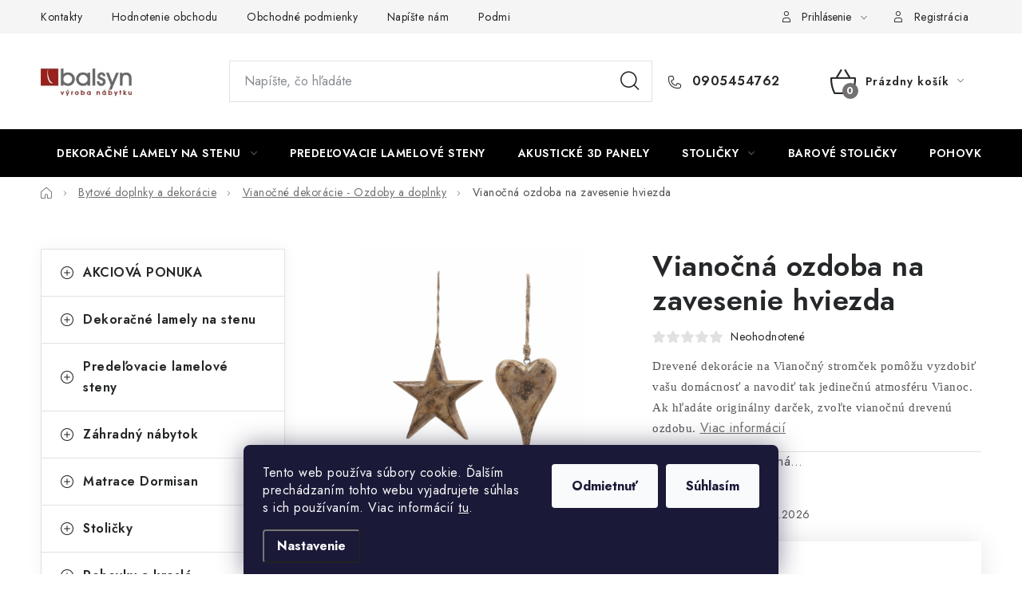

--- FILE ---
content_type: text/html; charset=utf-8
request_url: https://www.balsyn.sk/vianocna-ozdoba-na-zavesenie-srdce-a-hviezda/
body_size: 29238
content:
<!doctype html><html lang="sk" dir="ltr" class="header-background-light external-fonts-loaded"><head><meta charset="utf-8" /><meta name="viewport" content="width=device-width,initial-scale=1" /><title>Vianočná ozdoba na zavesenie hviezda - balsyn.sk</title><link rel="preconnect" href="https://cdn.myshoptet.com" /><link rel="dns-prefetch" href="https://cdn.myshoptet.com" /><link rel="preload" href="https://cdn.myshoptet.com/prj/dist/master/cms/libs/jquery/jquery-1.11.3.min.js" as="script" /><link href="https://cdn.myshoptet.com/prj/dist/master/cms/templates/frontend_templates/shared/css/font-face/nunito.css" rel="stylesheet"><script>
dataLayer = [];
dataLayer.push({'shoptet' : {
    "pageId": 846,
    "pageType": "productDetail",
    "currency": "EUR",
    "currencyInfo": {
        "decimalSeparator": ",",
        "exchangeRate": 1,
        "priceDecimalPlaces": 2,
        "symbol": "\u20ac",
        "symbolLeft": 0,
        "thousandSeparator": " "
    },
    "language": "sk",
    "projectId": 581287,
    "product": {
        "id": 1293,
        "guid": "c5497c14-7307-11ee-82d5-aa229da30aba",
        "hasVariants": false,
        "codes": [
            {
                "code": 1293
            }
        ],
        "code": "1293",
        "name": "Viano\u010dn\u00e1 ozdoba na zavesenie hviezda",
        "appendix": "",
        "weight": 0.20000000000000001,
        "currentCategory": "Bytov\u00e9 doplnky a dekor\u00e1cie | Viano\u010dn\u00e9 dekor\u00e1cie",
        "currentCategoryGuid": "22bba43b-7021-11ee-9337-8647f5da9d6f",
        "defaultCategory": "Bytov\u00e9 doplnky a dekor\u00e1cie | Viano\u010dn\u00e9 dekor\u00e1cie",
        "defaultCategoryGuid": "22bba43b-7021-11ee-9337-8647f5da9d6f",
        "currency": "EUR",
        "priceWithVat": 7
    },
    "stocks": [
        {
            "id": "ext",
            "title": "Sklad",
            "isDeliveryPoint": 0,
            "visibleOnEshop": 1
        }
    ],
    "cartInfo": {
        "id": null,
        "freeShipping": false,
        "freeShippingFrom": 100,
        "leftToFreeGift": {
            "formattedPrice": "0 \u20ac",
            "priceLeft": 0
        },
        "freeGift": false,
        "leftToFreeShipping": {
            "priceLeft": 100,
            "dependOnRegion": 0,
            "formattedPrice": "100 \u20ac"
        },
        "discountCoupon": [],
        "getNoBillingShippingPrice": {
            "withoutVat": 0,
            "vat": 0,
            "withVat": 0
        },
        "cartItems": [],
        "taxMode": "ORDINARY"
    },
    "cart": [],
    "customer": {
        "priceRatio": 1,
        "priceListId": 1,
        "groupId": null,
        "registered": false,
        "mainAccount": false
    }
}});
dataLayer.push({'cookie_consent' : {
    "marketing": "denied",
    "analytics": "denied"
}});
document.addEventListener('DOMContentLoaded', function() {
    shoptet.consent.onAccept(function(agreements) {
        if (agreements.length == 0) {
            return;
        }
        dataLayer.push({
            'cookie_consent' : {
                'marketing' : (agreements.includes(shoptet.config.cookiesConsentOptPersonalisation)
                    ? 'granted' : 'denied'),
                'analytics': (agreements.includes(shoptet.config.cookiesConsentOptAnalytics)
                    ? 'granted' : 'denied')
            },
            'event': 'cookie_consent'
        });
    });
});
</script>

<!-- Google Tag Manager -->
<script>(function(w,d,s,l,i){w[l]=w[l]||[];w[l].push({'gtm.start':
new Date().getTime(),event:'gtm.js'});var f=d.getElementsByTagName(s)[0],
j=d.createElement(s),dl=l!='dataLayer'?'&l='+l:'';j.async=true;j.src=
'https://www.googletagmanager.com/gtm.js?id='+i+dl;f.parentNode.insertBefore(j,f);
})(window,document,'script','dataLayer','GTM-WC84NSCM');</script>
<!-- End Google Tag Manager -->

<meta property="og:type" content="website"><meta property="og:site_name" content="balsyn.sk"><meta property="og:url" content="https://www.balsyn.sk/vianocna-ozdoba-na-zavesenie-srdce-a-hviezda/"><meta property="og:title" content="Vianočná ozdoba na zavesenie hviezda - balsyn.sk"><meta name="author" content="balsyn.sk"><meta name="web_author" content="Shoptet.sk"><meta name="dcterms.rightsHolder" content="www.balsyn.sk"><meta name="robots" content="index,follow"><meta property="og:image" content="https://cdn.myshoptet.com/usr/www.balsyn.sk/user/shop/big/1293-2_drevena-hviezda-balsyn-sk.jpg?6538c326"><meta property="og:description" content="Drevené dekorácie na Vianočný stromček pomôžu vyzdobiť vašu domácnosť a navodiť tak jedinečnú atmosféru Vianoc. Ak hľadáte originálny darček, zvoľte vianočnú drevenú ozdobu."><meta name="description" content="Drevené dekorácie na Vianočný stromček pomôžu vyzdobiť vašu domácnosť a navodiť tak jedinečnú atmosféru Vianoc. Ak hľadáte originálny darček, zvoľte vianočnú drevenú ozdobu."><meta property="product:price:amount" content="7"><meta property="product:price:currency" content="EUR"><style>:root {--color-primary: #000000;--color-primary-h: 0;--color-primary-s: 0%;--color-primary-l: 0%;--color-primary-hover: #bb2821;--color-primary-hover-h: 3;--color-primary-hover-s: 70%;--color-primary-hover-l: 43%;--color-secondary: #727070;--color-secondary-h: 0;--color-secondary-s: 1%;--color-secondary-l: 44%;--color-secondary-hover: #bb2821;--color-secondary-hover-h: 3;--color-secondary-hover-s: 70%;--color-secondary-hover-l: 43%;--color-tertiary: #000000;--color-tertiary-h: 0;--color-tertiary-s: 0%;--color-tertiary-l: 0%;--color-tertiary-hover: #cfcfcf;--color-tertiary-hover-h: 0;--color-tertiary-hover-s: 0%;--color-tertiary-hover-l: 81%;--color-header-background: #ffffff;--template-font: "Nunito";--template-headings-font: "Nunito";--header-background-url: url("[data-uri]");--cookies-notice-background: #1A1937;--cookies-notice-color: #F8FAFB;--cookies-notice-button-hover: #f5f5f5;--cookies-notice-link-hover: #27263f;--templates-update-management-preview-mode-content: "Náhľad aktualizácií šablóny je aktívny pre váš prehliadač."}</style>
    <script>var shoptet = shoptet || {};</script>
    <script src="https://cdn.myshoptet.com/prj/dist/master/shop/dist/main-3g-header.js.05f199e7fd2450312de2.js"></script>
<!-- User include --><!-- service 1213(832) html code header -->
<link href="https://fonts.googleapis.com/css2?family=Jost:wght@400;600;700&display=swap" rel="stylesheet">
<link href="https://cdn.myshoptet.com/prj/dist/master/shop/dist/font-shoptet-13.css.3c47e30adfa2e9e2683b.css" rel="stylesheet">
<link type="text/css" href="https://cdn.myshoptet.com/usr/paxio.myshoptet.com/user/documents/Jupiter/style.css?v1618378" rel="stylesheet" media="all" />
<link type="text/css" href="https://cdn.myshoptet.com/usr/paxio.myshoptet.com/user/documents/Jupiter/preklady.css?v11" rel="stylesheet" media="all" />
<link href="https://cdn.myshoptet.com/usr/paxio.myshoptet.com/user/documents/Jupiter/ikony.css?v1" rel="stylesheet">
<!-- api 498(150) html code header -->
<script async src="https://scripts.luigisbox.tech/LBX-886131.js"></script><meta name="luigisbox-tracker-id" content="676306-886131,sk"/><script type="text/javascript">const isPlpEnabled = sessionStorage.getItem('lbPlpEnabled') === 'true';if (isPlpEnabled) {const style = document.createElement("style");style.type = "text/css";style.id = "lb-plp-style";style.textContent = `body.type-category #content-wrapper,body.type-search #content-wrapper,body.type-category #content,body.type-search #content,body.type-category #content-in,body.type-search #content-in,body.type-category #main-in,body.type-search #main-in {min-height: 100vh;}body.type-category #content-wrapper > *,body.type-search #content-wrapper > *,body.type-category #content > *,body.type-search #content > *,body.type-category #content-in > *,body.type-search #content-in > *,body.type-category #main-in > *,body.type-search #main-in > * {display: none;}`;document.head.appendChild(style);}</script>
<!-- api 1875(1440) html code header -->

<script type="text/javascript">
var _IMT = _IMT || [];
const _imShoptetSettings = [{
    language: "sk",
    apiKey: "ab4b60daf3c5492786f52c25341e0560",
    currencyCode: "null"
}];
(function() {
    var date = new Date();
    var pref = date.getFullYear()+'-'+date.getMonth()+'-'+date.getDate();
    var p = document.createElement('script'); p.type = 'text/javascript'; p.async = true;
        p.src = 'https://static.imservice99.eu/shoptet.im.min.js?'+pref;
        var s = document.getElementsByTagName('script')[0]; s.parentNode.insertBefore(p, s);
})();
</script>
    
<!-- api 2146(1672) html code header -->
<script id='chatway' async='true' src='https://cdn.chatway.app/widget.js?id=fZUAnnKKkwot'></script>
<!-- service 2358(1865) html code header -->
<link rel="stylesheet" href="https://cdn.myshoptet.com/addons/Shubacek/search_add_product/styles.header.min.css?2b2eb904f35b93c17c15e7580c3d13c74c9aab6f">
<!-- project html code header -->
<style>
.flag-cena-na-vyziadanie{display: none !important;}
.p-to-cart-block .link-icon::before {display: none;}
.p-to-cart-block .link-icon{color: #fff !important;width: 100% !important;}
img.no-link{cursor: help;width: 60px;height: 34px;object-fit: cover;}
.img-zoom {
    position: absolute;
    border: 1px solid #ddd;
    box-shadow: 0 4px 8px rgba(0,0,0,0.1);
    width: 300px; /* nebo jakoukoliv jinou hodnotu, kterou preferujete */
    display: none;
    z-index: 1000;
}
.img-zoom img{width:100% !important;}
</style>

<!-- /User include --><link rel="shortcut icon" href="/favicon.ico" type="image/x-icon" /><link rel="canonical" href="https://www.balsyn.sk/vianocna-ozdoba-na-zavesenie-srdce-a-hviezda/" /><script>!function(){var t={9196:function(){!function(){var t=/\[object (Boolean|Number|String|Function|Array|Date|RegExp)\]/;function r(r){return null==r?String(r):(r=t.exec(Object.prototype.toString.call(Object(r))))?r[1].toLowerCase():"object"}function n(t,r){return Object.prototype.hasOwnProperty.call(Object(t),r)}function e(t){if(!t||"object"!=r(t)||t.nodeType||t==t.window)return!1;try{if(t.constructor&&!n(t,"constructor")&&!n(t.constructor.prototype,"isPrototypeOf"))return!1}catch(t){return!1}for(var e in t);return void 0===e||n(t,e)}function o(t,r,n){this.b=t,this.f=r||function(){},this.d=!1,this.a={},this.c=[],this.e=function(t){return{set:function(r,n){u(c(r,n),t.a)},get:function(r){return t.get(r)}}}(this),i(this,t,!n);var e=t.push,o=this;t.push=function(){var r=[].slice.call(arguments,0),n=e.apply(t,r);return i(o,r),n}}function i(t,n,o){for(t.c.push.apply(t.c,n);!1===t.d&&0<t.c.length;){if("array"==r(n=t.c.shift()))t:{var i=n,a=t.a;if("string"==r(i[0])){for(var f=i[0].split("."),s=f.pop(),p=(i=i.slice(1),0);p<f.length;p++){if(void 0===a[f[p]])break t;a=a[f[p]]}try{a[s].apply(a,i)}catch(t){}}}else if("function"==typeof n)try{n.call(t.e)}catch(t){}else{if(!e(n))continue;for(var l in n)u(c(l,n[l]),t.a)}o||(t.d=!0,t.f(t.a,n),t.d=!1)}}function c(t,r){for(var n={},e=n,o=t.split("."),i=0;i<o.length-1;i++)e=e[o[i]]={};return e[o[o.length-1]]=r,n}function u(t,o){for(var i in t)if(n(t,i)){var c=t[i];"array"==r(c)?("array"==r(o[i])||(o[i]=[]),u(c,o[i])):e(c)?(e(o[i])||(o[i]={}),u(c,o[i])):o[i]=c}}window.DataLayerHelper=o,o.prototype.get=function(t){var r=this.a;t=t.split(".");for(var n=0;n<t.length;n++){if(void 0===r[t[n]])return;r=r[t[n]]}return r},o.prototype.flatten=function(){this.b.splice(0,this.b.length),this.b[0]={},u(this.a,this.b[0])}}()}},r={};function n(e){var o=r[e];if(void 0!==o)return o.exports;var i=r[e]={exports:{}};return t[e](i,i.exports,n),i.exports}n.n=function(t){var r=t&&t.__esModule?function(){return t.default}:function(){return t};return n.d(r,{a:r}),r},n.d=function(t,r){for(var e in r)n.o(r,e)&&!n.o(t,e)&&Object.defineProperty(t,e,{enumerable:!0,get:r[e]})},n.o=function(t,r){return Object.prototype.hasOwnProperty.call(t,r)},function(){"use strict";n(9196)}()}();</script>    <!-- Global site tag (gtag.js) - Google Analytics -->
    <script async src="https://www.googletagmanager.com/gtag/js?id=G-9C422P8BL8"></script>
    <script>
        
        window.dataLayer = window.dataLayer || [];
        function gtag(){dataLayer.push(arguments);}
        

                    console.debug('default consent data');

            gtag('consent', 'default', {"ad_storage":"denied","analytics_storage":"denied","ad_user_data":"denied","ad_personalization":"denied","wait_for_update":500});
            dataLayer.push({
                'event': 'default_consent'
            });
        
        gtag('js', new Date());

        
                gtag('config', 'G-9C422P8BL8', {"groups":"GA4","send_page_view":false,"content_group":"productDetail","currency":"EUR","page_language":"sk"});
        
                gtag('config', 'AW-850159063');
        
        
        
        
        
                    gtag('event', 'page_view', {"send_to":"GA4","page_language":"sk","content_group":"productDetail","currency":"EUR"});
        
                gtag('set', 'currency', 'EUR');

        gtag('event', 'view_item', {
            "send_to": "UA",
            "items": [
                {
                    "id": "1293",
                    "name": "Viano\u010dn\u00e1 ozdoba na zavesenie hviezda",
                    "category": "Bytov\u00e9 doplnky a dekor\u00e1cie \/ Viano\u010dn\u00e9 dekor\u00e1cie",
                                                            "price": 5.69
                }
            ]
        });
        
        
        
        
        
                    gtag('event', 'view_item', {"send_to":"GA4","page_language":"sk","content_group":"productDetail","value":5.6900000000000004,"currency":"EUR","items":[{"item_id":"1293","item_name":"Viano\u010dn\u00e1 ozdoba na zavesenie hviezda","item_category":"Bytov\u00e9 doplnky a dekor\u00e1cie","item_category2":"Viano\u010dn\u00e9 dekor\u00e1cie","price":5.6900000000000004,"quantity":1,"index":0}]});
        
        
        
        
        
        
        
        document.addEventListener('DOMContentLoaded', function() {
            if (typeof shoptet.tracking !== 'undefined') {
                for (var id in shoptet.tracking.bannersList) {
                    gtag('event', 'view_promotion', {
                        "send_to": "UA",
                        "promotions": [
                            {
                                "id": shoptet.tracking.bannersList[id].id,
                                "name": shoptet.tracking.bannersList[id].name,
                                "position": shoptet.tracking.bannersList[id].position
                            }
                        ]
                    });
                }
            }

            shoptet.consent.onAccept(function(agreements) {
                if (agreements.length !== 0) {
                    console.debug('gtag consent accept');
                    var gtagConsentPayload =  {
                        'ad_storage': agreements.includes(shoptet.config.cookiesConsentOptPersonalisation)
                            ? 'granted' : 'denied',
                        'analytics_storage': agreements.includes(shoptet.config.cookiesConsentOptAnalytics)
                            ? 'granted' : 'denied',
                                                                                                'ad_user_data': agreements.includes(shoptet.config.cookiesConsentOptPersonalisation)
                            ? 'granted' : 'denied',
                        'ad_personalization': agreements.includes(shoptet.config.cookiesConsentOptPersonalisation)
                            ? 'granted' : 'denied',
                        };
                    console.debug('update consent data', gtagConsentPayload);
                    gtag('consent', 'update', gtagConsentPayload);
                    dataLayer.push(
                        { 'event': 'update_consent' }
                    );
                }
            });
        });
    </script>
</head><body class="desktop id-846 in-vianocne-dekoracie template-13 type-product type-detail multiple-columns-body columns-mobile-2 columns-3 blank-mode blank-mode-css smart-labels-active ums_forms_redesign--off ums_a11y_category_page--on ums_discussion_rating_forms--off ums_flags_display_unification--on ums_a11y_login--on mobile-header-version-1">
        <div id="fb-root"></div>
        <script>
            window.fbAsyncInit = function() {
                FB.init({
//                    appId            : 'your-app-id',
                    autoLogAppEvents : true,
                    xfbml            : true,
                    version          : 'v19.0'
                });
            };
        </script>
        <script async defer crossorigin="anonymous" src="https://connect.facebook.net/sk_SK/sdk.js"></script>
<!-- Google Tag Manager (noscript) -->
<noscript><iframe src="https://www.googletagmanager.com/ns.html?id=GTM-WC84NSCM"
height="0" width="0" style="display:none;visibility:hidden"></iframe></noscript>
<!-- End Google Tag Manager (noscript) -->

    <div class="siteCookies siteCookies--bottom siteCookies--dark js-siteCookies" role="dialog" data-testid="cookiesPopup" data-nosnippet>
        <div class="siteCookies__form">
            <div class="siteCookies__content">
                <div class="siteCookies__text">
                    Tento web používa súbory cookie. Ďalším prechádzaním tohto webu vyjadrujete súhlas s ich používaním. Viac informácií <a href="/podmienky-ochrany-osobnych-udajov/" target="\&quot;_blank\&quot;" rel="\&quot;" noreferrer="">tu</a>.
                </div>
                <p class="siteCookies__links">
                    <button class="siteCookies__link js-cookies-settings" aria-label="Nastavenia cookies" data-testid="cookiesSettings">Nastavenie</button>
                </p>
            </div>
            <div class="siteCookies__buttonWrap">
                                    <button class="siteCookies__button js-cookiesConsentSubmit" value="reject" aria-label="Odmietnuť cookies" data-testid="buttonCookiesReject">Odmietnuť</button>
                                <button class="siteCookies__button js-cookiesConsentSubmit" value="all" aria-label="Prijať cookies" data-testid="buttonCookiesAccept">Súhlasím</button>
            </div>
        </div>
        <script>
            document.addEventListener("DOMContentLoaded", () => {
                const siteCookies = document.querySelector('.js-siteCookies');
                document.addEventListener("scroll", shoptet.common.throttle(() => {
                    const st = document.documentElement.scrollTop;
                    if (st > 1) {
                        siteCookies.classList.add('siteCookies--scrolled');
                    } else {
                        siteCookies.classList.remove('siteCookies--scrolled');
                    }
                }, 100));
            });
        </script>
    </div>
<a href="#content" class="skip-link sr-only">Prejsť na obsah</a><div class="overall-wrapper"><div class="user-action"><div class="container">
    <div class="user-action-in">
                    <div id="login" class="user-action-login popup-widget login-widget" role="dialog" aria-labelledby="loginHeading">
        <div class="popup-widget-inner">
                            <h2 id="loginHeading">Prihlásenie k vášmu účtu</h2><div id="customerLogin"><form action="/action/Customer/Login/" method="post" id="formLoginIncluded" class="csrf-enabled formLogin" data-testid="formLogin"><input type="hidden" name="referer" value="" /><div class="form-group"><div class="input-wrapper email js-validated-element-wrapper no-label"><input type="email" name="email" class="form-control" autofocus placeholder="E-mailová adresa (napr. jan@novak.sk)" data-testid="inputEmail" autocomplete="email" required /></div></div><div class="form-group"><div class="input-wrapper password js-validated-element-wrapper no-label"><input type="password" name="password" class="form-control" placeholder="Heslo" data-testid="inputPassword" autocomplete="current-password" required /><span class="no-display">Nemôžete vyplniť toto pole</span><input type="text" name="surname" value="" class="no-display" /></div></div><div class="form-group"><div class="login-wrapper"><button type="submit" class="btn btn-secondary btn-text btn-login" data-testid="buttonSubmit">Prihlásiť sa</button><div class="password-helper"><a href="/registracia/" data-testid="signup" rel="nofollow">Nová registrácia</a><a href="/klient/zabudnute-heslo/" rel="nofollow">Zabudnuté heslo</a></div></div></div></form>
</div>                    </div>
    </div>

                <div id="cart-widget" class="user-action-cart popup-widget cart-widget loader-wrapper" data-testid="popupCartWidget" role="dialog" aria-hidden="true">
            <div class="popup-widget-inner cart-widget-inner place-cart-here">
                <div class="loader-overlay">
                    <div class="loader"></div>
                </div>
            </div>
        </div>
    </div>
</div>
</div><div class="top-navigation-bar" data-testid="topNavigationBar">

    <div class="container">

                            <div class="top-navigation-menu">
                <ul class="top-navigation-bar-menu">
                                            <li class="top-navigation-menu-item-29">
                            <a href="/kontakty/" title="Kontakty" target="blank">Kontakty</a>
                        </li>
                                            <li class="top-navigation-menu-item--51">
                            <a href="/hodnotenie-obchodu/" title="Hodnotenie obchodu">Hodnotenie obchodu</a>
                        </li>
                                            <li class="top-navigation-menu-item-39">
                            <a href="/obchodne-podmienky/" title="Obchodné podmienky">Obchodné podmienky</a>
                        </li>
                                            <li class="top-navigation-menu-item--6">
                            <a href="/napiste-nam/" title="Napíšte nám">Napíšte nám</a>
                        </li>
                                            <li class="top-navigation-menu-item-691">
                            <a href="/podmienky-ochrany-osobnych-udajov/" title="Podmienky ochrany osobných údajov">Podmienky ochrany osobných údajov</a>
                        </li>
                                            <li class="top-navigation-menu-item-728">
                            <a href="/cookies/" title="Cookies">Cookies</a>
                        </li>
                                            <li class="top-navigation-menu-item-707">
                            <a href="/o-firme/" title="O firme">O firme</a>
                        </li>
                                            <li class="top-navigation-menu-item-710">
                            <a href="/material/" title="Nábytok na mieru podľa vašich predstáv.">Nábytok na mieru</a>
                        </li>
                                            <li class="top-navigation-menu-item-731">
                            <a href="/najpredavanejsie-produkty/" title="Najpredávanejšie produkty">Najpredávanejšie produkty</a>
                        </li>
                                    </ul>
                <div class="top-navigation-menu-trigger">Viac</div>
                <ul class="top-navigation-bar-menu-helper"></ul>
            </div>
        
        <div class="top-navigation-tools">
                        <button class="top-nav-button top-nav-button-login toggle-window" type="button" data-target="login" aria-haspopup="dialog" aria-controls="login" aria-expanded="false" data-testid="signin"><span>Prihlásenie</span></button>
    <a href="/registracia/" class="top-nav-button top-nav-button-register" data-testid="headerSignup">Registrácia</a>
        </div>

    </div>

</div>
<header id="header">
        <div class="header-top">
            <div class="container navigation-wrapper header-top-wrapper">
                <div class="site-name"><a href="/" data-testid="linkWebsiteLogo"><img src="https://cdn.myshoptet.com/usr/www.balsyn.sk/user/logos/balsyn-predaj-nabytku-logo-1498104567.jpg" alt="balsyn.sk" fetchpriority="low" /></a></div>                <div class="search" itemscope itemtype="https://schema.org/WebSite">
                    <meta itemprop="headline" content="Vianočné dekorácie"/><meta itemprop="url" content="https://www.balsyn.sk"/><meta itemprop="text" content="Drevené dekorácie na Vianočný stromček pomôžu vyzdobiť vašu domácnosť a navodiť tak jedinečnú atmosféru Vianoc. Ak hľadáte originálny darček, zvoľte vianočnú drevenú ozdobu."/>                    <form action="/action/ProductSearch/prepareString/" method="post"
    id="formSearchForm" class="search-form compact-form js-search-main"
    itemprop="potentialAction" itemscope itemtype="https://schema.org/SearchAction" data-testid="searchForm">
    <fieldset>
        <meta itemprop="target"
            content="https://www.balsyn.sk/vyhladavanie/?string={string}"/>
        <input type="hidden" name="language" value="sk"/>
        
            
    <span class="search-input-icon" aria-hidden="true"></span>

<input
    type="search"
    name="string"
        class="query-input form-control search-input js-search-input"
    placeholder="Napíšte, čo hľadáte"
    autocomplete="off"
    required
    itemprop="query-input"
    aria-label="Vyhľadávanie"
    data-testid="searchInput"
>
            <button type="submit" class="btn btn-default search-button" data-testid="searchBtn">Hľadať</button>
        
    </fieldset>
</form>
                </div>
                <div class="navigation-buttons">
                    <a href="#" class="toggle-window" data-target="search" data-testid="linkSearchIcon"><span class="sr-only">Hľadať</span></a>
                        
    <a href="/kosik/" class="btn btn-icon toggle-window cart-count" data-target="cart" data-hover="true" data-redirect="true" data-testid="headerCart" rel="nofollow" aria-haspopup="dialog" aria-expanded="false" aria-controls="cart-widget">
        
                <span class="sr-only">Nákupný košík</span>
        
            <span class="cart-price visible-lg-inline-block" data-testid="headerCartPrice">
                                    Prázdny košík                            </span>
        
    
            </a>
                    <a href="#" class="toggle-window" data-target="navigation" data-testid="hamburgerMenu"></a>
                </div>
            </div>
        </div>
        <div class="header-bottom">
            <div class="container navigation-wrapper header-bottom-wrapper js-navigation-container">
                <nav id="navigation" aria-label="Hlavné menu" data-collapsible="true"><div class="navigation-in menu"><ul class="menu-level-1" role="menubar" data-testid="headerMenuItems"><li class="menu-item-855 ext" role="none"><a href="/dekoracne-lamely-na-stenu/" target="blank" data-testid="headerMenuItem" role="menuitem" aria-haspopup="true" aria-expanded="false"><b>Dekoračné lamely na stenu</b><span class="submenu-arrow"></span></a><ul class="menu-level-2" aria-label="Dekoračné lamely na stenu" tabindex="-1" role="menu"><li class="menu-item-913" role="none"><a href="/dekoracne-lamely-2/" class="menu-image" data-testid="headerMenuItem" tabindex="-1" aria-hidden="true"><img src="data:image/svg+xml,%3Csvg%20width%3D%22140%22%20height%3D%22100%22%20xmlns%3D%22http%3A%2F%2Fwww.w3.org%2F2000%2Fsvg%22%3E%3C%2Fsvg%3E" alt="" aria-hidden="true" width="140" height="100"  data-src="https://cdn.myshoptet.com/usr/www.balsyn.sk/user/categories/thumb/img_9154.jpeg" fetchpriority="low" /></a><div><a href="/dekoracne-lamely-2/" data-testid="headerMenuItem" role="menuitem"><span>Dekoračné lamely</span></a>
                        </div></li><li class="menu-item-907" role="none"><a href="/akusticke-3d-panely/" class="menu-image" data-testid="headerMenuItem" tabindex="-1" aria-hidden="true"><img src="data:image/svg+xml,%3Csvg%20width%3D%22140%22%20height%3D%22100%22%20xmlns%3D%22http%3A%2F%2Fwww.w3.org%2F2000%2Fsvg%22%3E%3C%2Fsvg%3E" alt="" aria-hidden="true" width="140" height="100"  data-src="https://cdn.myshoptet.com/usr/www.balsyn.sk/user/categories/thumb/untitled_design_-_2_(1).png" fetchpriority="low" /></a><div><a href="/akusticke-3d-panely/" data-testid="headerMenuItem" role="menuitem"><span>Akustické 3D panely</span></a>
                        </div></li><li class="menu-item-957" role="none"><a href="/akusticke-panely-s-dizajnovymi-lamelami/" class="menu-image" data-testid="headerMenuItem" tabindex="-1" aria-hidden="true"><img src="data:image/svg+xml,%3Csvg%20width%3D%22140%22%20height%3D%22100%22%20xmlns%3D%22http%3A%2F%2Fwww.w3.org%2F2000%2Fsvg%22%3E%3C%2Fsvg%3E" alt="" aria-hidden="true" width="140" height="100"  data-src="https://cdn.myshoptet.com/usr/www.balsyn.sk/user/categories/thumb/panel-ryflowany-mdf-zloty_(2).jpg" fetchpriority="low" /></a><div><a href="/akusticke-panely-s-dizajnovymi-lamelami/" data-testid="headerMenuItem" role="menuitem"><span>Akustické panely s dizajnovými lamelami</span></a>
                        </div></li><li class="menu-item-910" role="none"><a href="/prislusenstvo-pre-lamely/" class="menu-image" data-testid="headerMenuItem" tabindex="-1" aria-hidden="true"><img src="data:image/svg+xml,%3Csvg%20width%3D%22140%22%20height%3D%22100%22%20xmlns%3D%22http%3A%2F%2Fwww.w3.org%2F2000%2Fsvg%22%3E%3C%2Fsvg%3E" alt="" aria-hidden="true" width="140" height="100"  data-src="https://cdn.myshoptet.com/usr/www.balsyn.sk/user/categories/thumb/img_8983.jpeg" fetchpriority="low" /></a><div><a href="/prislusenstvo-pre-lamely/" data-testid="headerMenuItem" role="menuitem"><span>Príslušenstvo pre lamely</span></a>
                        </div></li></ul></li>
<li class="menu-item-993" role="none"><a href="/predelovacie-lamelove-steny/" target="blank" data-testid="headerMenuItem" role="menuitem" aria-expanded="false"><b>Predeľovacie lamelové steny</b></a></li>
<li class="menu-item-907" role="none"><a href="/akusticke-3d-panely/" target="blank" data-testid="headerMenuItem" role="menuitem" aria-expanded="false"><b>Akustické 3D panely</b></a></li>
<li class="menu-item-752 ext" role="none"><a href="/stolicky/" target="blank" data-testid="headerMenuItem" role="menuitem" aria-haspopup="true" aria-expanded="false"><b>Stoličky</b><span class="submenu-arrow"></span></a><ul class="menu-level-2" aria-label="Stoličky" tabindex="-1" role="menu"><li class="menu-item-984" role="none"><a href="/drevene-stolicky/" class="menu-image" data-testid="headerMenuItem" tabindex="-1" aria-hidden="true"><img src="data:image/svg+xml,%3Csvg%20width%3D%22140%22%20height%3D%22100%22%20xmlns%3D%22http%3A%2F%2Fwww.w3.org%2F2000%2Fsvg%22%3E%3C%2Fsvg%3E" alt="" aria-hidden="true" width="140" height="100"  data-src="https://cdn.myshoptet.com/usr/www.balsyn.sk/user/categories/thumb/bart_dub_antracite.jpeg" fetchpriority="low" /></a><div><a href="/drevene-stolicky/" data-testid="headerMenuItem" role="menuitem"><span>Drevené stoličky</span></a>
                        </div></li><li class="menu-item-837" role="none"><a href="/calunene-stolicky/" class="menu-image" data-testid="headerMenuItem" tabindex="-1" aria-hidden="true"><img src="data:image/svg+xml,%3Csvg%20width%3D%22140%22%20height%3D%22100%22%20xmlns%3D%22http%3A%2F%2Fwww.w3.org%2F2000%2Fsvg%22%3E%3C%2Fsvg%3E" alt="" aria-hidden="true" width="140" height="100"  data-src="https://cdn.myshoptet.com/usr/www.balsyn.sk/user/categories/thumb/0194343172507_brazowe-welurowe-krzeslo-do-jadalni.jpeg" fetchpriority="low" /></a><div><a href="/calunene-stolicky/" data-testid="headerMenuItem" role="menuitem"><span>Čalúnené stoličky a kreslá</span></a>
                        </div></li><li class="menu-item-840" role="none"><a href="/barove-stolicky/" class="menu-image" data-testid="headerMenuItem" tabindex="-1" aria-hidden="true"><img src="data:image/svg+xml,%3Csvg%20width%3D%22140%22%20height%3D%22100%22%20xmlns%3D%22http%3A%2F%2Fwww.w3.org%2F2000%2Fsvg%22%3E%3C%2Fsvg%3E" alt="" aria-hidden="true" width="140" height="100"  data-src="https://cdn.myshoptet.com/usr/www.balsyn.sk/user/categories/thumb/img_9753.jpeg" fetchpriority="low" /></a><div><a href="/barove-stolicky/" data-testid="headerMenuItem" role="menuitem"><span>Barové stoličky</span></a>
                        </div></li><li class="menu-item-916" role="none"><a href="/exterierove-stolicky/" class="menu-image" data-testid="headerMenuItem" tabindex="-1" aria-hidden="true"><img src="data:image/svg+xml,%3Csvg%20width%3D%22140%22%20height%3D%22100%22%20xmlns%3D%22http%3A%2F%2Fwww.w3.org%2F2000%2Fsvg%22%3E%3C%2Fsvg%3E" alt="" aria-hidden="true" width="140" height="100"  data-src="https://cdn.myshoptet.com/usr/www.balsyn.sk/user/categories/thumb/nardi_doga_collectionardi03_views_hr.jpg" fetchpriority="low" /></a><div><a href="/exterierove-stolicky/" data-testid="headerMenuItem" role="menuitem"><span>Exteriérové stoličky</span></a>
                        </div></li><li class="menu-item-809" role="none"><a href="/kancelarske-stolicky/" class="menu-image" data-testid="headerMenuItem" tabindex="-1" aria-hidden="true"><img src="data:image/svg+xml,%3Csvg%20width%3D%22140%22%20height%3D%22100%22%20xmlns%3D%22http%3A%2F%2Fwww.w3.org%2F2000%2Fsvg%22%3E%3C%2Fsvg%3E" alt="" aria-hidden="true" width="140" height="100"  data-src="https://cdn.myshoptet.com/usr/www.balsyn.sk/user/categories/thumb/317_calypso-grand-sp.jpg" fetchpriority="low" /></a><div><a href="/kancelarske-stolicky/" data-testid="headerMenuItem" role="menuitem"><span>Kancelárske stoličky</span></a>
                        </div></li></ul></li>
<li class="menu-item-840" role="none"><a href="/barove-stolicky/" target="blank" data-testid="headerMenuItem" role="menuitem" aria-expanded="false"><b>Barové stoličky</b></a></li>
<li class="menu-item-822" role="none"><a href="/pohovky-a-kresla/" target="blank" data-testid="headerMenuItem" role="menuitem" aria-expanded="false"><b>Pohovky a kreslá</b></a></li>
<li class="menu-item-797 ext" role="none"><a href="/matrace/" target="blank" data-testid="headerMenuItem" role="menuitem" aria-haspopup="true" aria-expanded="false"><b>Matrace Dormisan</b><span class="submenu-arrow"></span></a><ul class="menu-level-2" aria-label="Matrace Dormisan" tabindex="-1" role="menu"><li class="menu-item-806" role="none"><a href="/ortopedicke-dormisan/" class="menu-image" data-testid="headerMenuItem" tabindex="-1" aria-hidden="true"><img src="data:image/svg+xml,%3Csvg%20width%3D%22140%22%20height%3D%22100%22%20xmlns%3D%22http%3A%2F%2Fwww.w3.org%2F2000%2Fsvg%22%3E%3C%2Fsvg%3E" alt="" aria-hidden="true" width="140" height="100"  data-src="https://cdn.myshoptet.com/usr/www.balsyn.sk/user/categories/thumb/641_atlas-vrchny-matrac-topper.jpg" fetchpriority="low" /></a><div><a href="/ortopedicke-dormisan/" data-testid="headerMenuItem" role="menuitem"><span>Zdravotné ortopedické matrace - DORMISAN</span></a>
                        </div></li><li class="menu-item-812" role="none"><a href="/kolekcia-home-hospital/" class="menu-image" data-testid="headerMenuItem" tabindex="-1" aria-hidden="true"><img src="data:image/svg+xml,%3Csvg%20width%3D%22140%22%20height%3D%22100%22%20xmlns%3D%22http%3A%2F%2Fwww.w3.org%2F2000%2Fsvg%22%3E%3C%2Fsvg%3E" alt="" aria-hidden="true" width="140" height="100"  data-src="https://cdn.myshoptet.com/usr/www.balsyn.sk/user/categories/thumb/248_columbia.jpg" fetchpriority="low" /></a><div><a href="/kolekcia-home-hospital/" data-testid="headerMenuItem" role="menuitem"><span>Antidekubitné matrace</span></a>
                        </div></li><li class="menu-item-815" role="none"><a href="/detske-matrace/" class="menu-image" data-testid="headerMenuItem" tabindex="-1" aria-hidden="true"><img src="data:image/svg+xml,%3Csvg%20width%3D%22140%22%20height%3D%22100%22%20xmlns%3D%22http%3A%2F%2Fwww.w3.org%2F2000%2Fsvg%22%3E%3C%2Fsvg%3E" alt="" aria-hidden="true" width="140" height="100"  data-src="https://cdn.myshoptet.com/usr/www.balsyn.sk/user/categories/thumb/21f5d3a7-45d4-4f29-a556-45653de34a06.png" fetchpriority="low" /></a><div><a href="/detske-matrace/" data-testid="headerMenuItem" role="menuitem"><span>Detské matrace</span></a>
                        </div></li><li class="menu-item-818" role="none"><a href="/chranice-matracov/" class="menu-image" data-testid="headerMenuItem" tabindex="-1" aria-hidden="true"><img src="data:image/svg+xml,%3Csvg%20width%3D%22140%22%20height%3D%22100%22%20xmlns%3D%22http%3A%2F%2Fwww.w3.org%2F2000%2Fsvg%22%3E%3C%2Fsvg%3E" alt="" aria-hidden="true" width="140" height="100"  data-src="https://cdn.myshoptet.com/usr/www.balsyn.sk/user/categories/thumb/650_orion.jpg" fetchpriority="low" /></a><div><a href="/chranice-matracov/" data-testid="headerMenuItem" role="menuitem"><span>Chrániče matracov</span></a>
                        </div></li></ul></li>
<li class="menu-item-944" role="none"><a href="/krbove-naradie/" target="blank" data-testid="headerMenuItem" role="menuitem" aria-expanded="false"><b>Krbové náradie</b></a></li>
<li class="menu-item-950" role="none"><a href="/deky/" target="blank" data-testid="headerMenuItem" role="menuitem" aria-expanded="false"><b>DEKY</b></a></li>
<li class="menu-item-755" role="none"><a href="/vankuse/" target="blank" data-testid="headerMenuItem" role="menuitem" aria-expanded="false"><b>Vankúše</b></a></li>
<li class="menu-item-846" role="none"><a href="/vianocne-dekoracie/" class="active" target="blank" data-testid="headerMenuItem" role="menuitem" aria-expanded="false"><b>Vianočné dekorácie - Ozdoby a doplnky</b></a></li>
<li class="menu-item-877 ext" role="none"><a href="/dekoracie/" target="blank" data-testid="headerMenuItem" role="menuitem" aria-haspopup="true" aria-expanded="false"><b>Bytové doplnky a dekorácie</b><span class="submenu-arrow"></span></a><ul class="menu-level-2" aria-label="Bytové doplnky a dekorácie" tabindex="-1" role="menu"><li class="menu-item-987" role="none"><a href="/vesiaky-na-oblecenie/" class="menu-image" data-testid="headerMenuItem" tabindex="-1" aria-hidden="true"><img src="data:image/svg+xml,%3Csvg%20width%3D%22140%22%20height%3D%22100%22%20xmlns%3D%22http%3A%2F%2Fwww.w3.org%2F2000%2Fsvg%22%3E%3C%2Fsvg%3E" alt="" aria-hidden="true" width="140" height="100"  data-src="https://cdn.myshoptet.com/usr/www.balsyn.sk/user/categories/thumb/wieszak-na-ubrania-z-2-polkami_(4).jpg" fetchpriority="low" /></a><div><a href="/vesiaky-na-oblecenie/" data-testid="headerMenuItem" role="menuitem"><span>Vešiaky na oblečenie</span></a>
                        </div></li><li class="menu-item-852" role="none"><a href="/darcekove-predmety/" class="menu-image" data-testid="headerMenuItem" tabindex="-1" aria-hidden="true"><img src="data:image/svg+xml,%3Csvg%20width%3D%22140%22%20height%3D%22100%22%20xmlns%3D%22http%3A%2F%2Fwww.w3.org%2F2000%2Fsvg%22%3E%3C%2Fsvg%3E" alt="" aria-hidden="true" width="140" height="100"  data-src="https://cdn.myshoptet.com/usr/www.balsyn.sk/user/categories/thumb/79259-5_9240-5-bambusova-sada-na-vino.jpg" fetchpriority="low" /></a><div><a href="/darcekove-predmety/" data-testid="headerMenuItem" role="menuitem"><span>Darčekové predmety</span></a>
                        </div></li><li class="menu-item-867" role="none"><a href="/drevene-sperkovnice/" class="menu-image" data-testid="headerMenuItem" tabindex="-1" aria-hidden="true"><img src="data:image/svg+xml,%3Csvg%20width%3D%22140%22%20height%3D%22100%22%20xmlns%3D%22http%3A%2F%2Fwww.w3.org%2F2000%2Fsvg%22%3E%3C%2Fsvg%3E" alt="" aria-hidden="true" width="140" height="100"  data-src="https://cdn.myshoptet.com/usr/www.balsyn.sk/user/categories/thumb/jow15wnv1_386679.jpg" fetchpriority="low" /></a><div><a href="/drevene-sperkovnice/" data-testid="headerMenuItem" role="menuitem"><span>Šperkovnice a organizéry na šperky</span></a>
                        </div></li><li class="menu-item-858" role="none"><a href="/hodiny-na-stenu/" class="menu-image" data-testid="headerMenuItem" tabindex="-1" aria-hidden="true"><img src="data:image/svg+xml,%3Csvg%20width%3D%22140%22%20height%3D%22100%22%20xmlns%3D%22http%3A%2F%2Fwww.w3.org%2F2000%2Fsvg%22%3E%3C%2Fsvg%3E" alt="" aria-hidden="true" width="140" height="100"  data-src="https://cdn.myshoptet.com/usr/www.balsyn.sk/user/categories/thumb/405217.jpg" fetchpriority="low" /></a><div><a href="/hodiny-na-stenu/" data-testid="headerMenuItem" role="menuitem"><span>Hodiny na stenu</span></a>
                        </div></li><li class="menu-item-846 active" role="none"><a href="/vianocne-dekoracie/" class="menu-image" data-testid="headerMenuItem" tabindex="-1" aria-hidden="true"><img src="data:image/svg+xml,%3Csvg%20width%3D%22140%22%20height%3D%22100%22%20xmlns%3D%22http%3A%2F%2Fwww.w3.org%2F2000%2Fsvg%22%3E%3C%2Fsvg%3E" alt="" aria-hidden="true" width="140" height="100"  data-src="https://cdn.myshoptet.com/usr/www.balsyn.sk/user/categories/thumb/img_0944.jpg" fetchpriority="low" /></a><div><a href="/vianocne-dekoracie/" data-testid="headerMenuItem" role="menuitem"><span>Vianočné dekorácie - Ozdoby a doplnky</span></a>
                        </div></li><li class="menu-item-883" role="none"><a href="/svietniky-a-sviecky/" class="menu-image" data-testid="headerMenuItem" tabindex="-1" aria-hidden="true"><img src="data:image/svg+xml,%3Csvg%20width%3D%22140%22%20height%3D%22100%22%20xmlns%3D%22http%3A%2F%2Fwww.w3.org%2F2000%2Fsvg%22%3E%3C%2Fsvg%3E" alt="" aria-hidden="true" width="140" height="100"  data-src="https://cdn.myshoptet.com/usr/www.balsyn.sk/user/categories/thumb/i-nd3d63s-x3.jpg" fetchpriority="low" /></a><div><a href="/svietniky-a-sviecky/" data-testid="headerMenuItem" role="menuitem"><span>Svietniky a sviečky</span></a>
                        </div></li><li class="menu-item-917" role="none"><a href="/fotoramceky/" class="menu-image" data-testid="headerMenuItem" tabindex="-1" aria-hidden="true"><img src="data:image/svg+xml,%3Csvg%20width%3D%22140%22%20height%3D%22100%22%20xmlns%3D%22http%3A%2F%2Fwww.w3.org%2F2000%2Fsvg%22%3E%3C%2Fsvg%3E" alt="" aria-hidden="true" width="140" height="100"  data-src="https://cdn.myshoptet.com/usr/www.balsyn.sk/user/categories/thumb/3560234538139_stojaca-ramka-na-4-zdjecia-nomade.jpg" fetchpriority="low" /></a><div><a href="/fotoramceky/" data-testid="headerMenuItem" role="menuitem"><span>Fotorámčeky</span></a>
                        </div></li></ul></li>
<li class="menu-item-929 ext" role="none"><a href="/kupelnove-doplnky/" target="blank" data-testid="headerMenuItem" role="menuitem" aria-haspopup="true" aria-expanded="false"><b>Kúpelňové doplnky</b><span class="submenu-arrow"></span></a><ul class="menu-level-2" aria-label="Kúpelňové doplnky" tabindex="-1" role="menu"><li class="menu-item-932" role="none"><a href="/vesiaky-na-uteraky/" class="menu-image" data-testid="headerMenuItem" tabindex="-1" aria-hidden="true"><img src="data:image/svg+xml,%3Csvg%20width%3D%22140%22%20height%3D%22100%22%20xmlns%3D%22http%3A%2F%2Fwww.w3.org%2F2000%2Fsvg%22%3E%3C%2Fsvg%3E" alt="" aria-hidden="true" width="140" height="100"  data-src="https://cdn.myshoptet.com/usr/www.balsyn.sk/user/categories/thumb/3560238709498_bambusowa-polka-lazienkowa-na-reczniki.jpg" fetchpriority="low" /></a><div><a href="/vesiaky-na-uteraky/" data-testid="headerMenuItem" role="menuitem"><span>Vešiaky na uteráky</span></a>
                        </div></li><li class="menu-item-935" role="none"><a href="/kose-na-bielizen/" class="menu-image" data-testid="headerMenuItem" tabindex="-1" aria-hidden="true"><img src="data:image/svg+xml,%3Csvg%20width%3D%22140%22%20height%3D%22100%22%20xmlns%3D%22http%3A%2F%2Fwww.w3.org%2F2000%2Fsvg%22%3E%3C%2Fsvg%3E" alt="" aria-hidden="true" width="140" height="100"  data-src="https://cdn.myshoptet.com/usr/www.balsyn.sk/user/categories/thumb/6955880332335_kosz-bambusowy-naturalny-stojacy-52-cm-.jpg" fetchpriority="low" /></a><div><a href="/kose-na-bielizen/" data-testid="headerMenuItem" role="menuitem"><span>Koše na bielizeň</span></a>
                        </div></li><li class="menu-item-938" role="none"><a href="/sady-kupelnovych-doplnkov/" class="menu-image" data-testid="headerMenuItem" tabindex="-1" aria-hidden="true"><img src="data:image/svg+xml,%3Csvg%20width%3D%22140%22%20height%3D%22100%22%20xmlns%3D%22http%3A%2F%2Fwww.w3.org%2F2000%2Fsvg%22%3E%3C%2Fsvg%3E" alt="" aria-hidden="true" width="140" height="100"  data-src="https://cdn.myshoptet.com/usr/www.balsyn.sk/user/categories/thumb/8680801634868_komplet-lazienkowy-5-el-elegance-czarny.jpg" fetchpriority="low" /></a><div><a href="/sady-kupelnovych-doplnkov/" data-testid="headerMenuItem" role="menuitem"><span>Sady kúpelňových doplnkov</span></a>
                        </div></li></ul></li>
<li class="menu-item-926" role="none"><a href="/kniznice-a-regaly/" target="blank" data-testid="headerMenuItem" role="menuitem" aria-expanded="false"><b>Knižnice a regály</b></a></li>
<li class="menu-item-740" role="none"><a href="/lamelove-rosty/" target="blank" data-testid="headerMenuItem" role="menuitem" aria-expanded="false"><b>Lamelové rošty do postele</b></a></li>
<li class="menu-item-990" role="none"><a href="/taburetky/" target="blank" data-testid="headerMenuItem" role="menuitem" aria-expanded="false"><b>Taburetky</b></a></li>
<li class="menu-item-920 ext" role="none"><a href="/kuchynske-potreby/" target="blank" data-testid="headerMenuItem" role="menuitem" aria-haspopup="true" aria-expanded="false"><b>Kuchynské potreby</b><span class="submenu-arrow"></span></a><ul class="menu-level-2" aria-label="Kuchynské potreby" tabindex="-1" role="menu"><li class="menu-item-873" role="none"><a href="/dosky-na-krajanie/" class="menu-image" data-testid="headerMenuItem" tabindex="-1" aria-hidden="true"><img src="data:image/svg+xml,%3Csvg%20width%3D%22140%22%20height%3D%22100%22%20xmlns%3D%22http%3A%2F%2Fwww.w3.org%2F2000%2Fsvg%22%3E%3C%2Fsvg%3E" alt="" aria-hidden="true" width="140" height="100"  data-src="https://cdn.myshoptet.com/usr/www.balsyn.sk/user/categories/thumb/img_7974.jpg" fetchpriority="low" /></a><div><a href="/dosky-na-krajanie/" data-testid="headerMenuItem" role="menuitem"><span>Dosky na krájanie a servírovanie</span></a>
                        </div></li><li class="menu-item-923" role="none"><a href="/drevene-podnosy-a-misky/" class="menu-image" data-testid="headerMenuItem" tabindex="-1" aria-hidden="true"><img src="data:image/svg+xml,%3Csvg%20width%3D%22140%22%20height%3D%22100%22%20xmlns%3D%22http%3A%2F%2Fwww.w3.org%2F2000%2Fsvg%22%3E%3C%2Fsvg%3E" alt="" aria-hidden="true" width="140" height="100"  data-src="https://cdn.myshoptet.com/usr/www.balsyn.sk/user/categories/thumb/73205-3_576-5-miska-20-cm-lzice-21-cm-sada.jpg" fetchpriority="low" /></a><div><a href="/drevene-podnosy-a-misky/" data-testid="headerMenuItem" role="menuitem"><span>Drevené podnosy a misky</span></a>
                        </div></li><li class="menu-item-953" role="none"><a href="/kavove-a-cajove-supravy/" class="menu-image" data-testid="headerMenuItem" tabindex="-1" aria-hidden="true"><img src="data:image/svg+xml,%3Csvg%20width%3D%22140%22%20height%3D%22100%22%20xmlns%3D%22http%3A%2F%2Fwww.w3.org%2F2000%2Fsvg%22%3E%3C%2Fsvg%3E" alt="" aria-hidden="true" width="140" height="100"  data-src="https://cdn.myshoptet.com/usr/www.balsyn.sk/user/categories/thumb/hh-noah-01-bg_350142.jpg" fetchpriority="low" /></a><div><a href="/kavove-a-cajove-supravy/" data-testid="headerMenuItem" role="menuitem"><span>Kávové a čajové súpravy</span></a>
                        </div></li><li class="menu-item-960" role="none"><a href="/podsedaky-na-stolicky/" class="menu-image" data-testid="headerMenuItem" tabindex="-1" aria-hidden="true"><img src="data:image/svg+xml,%3Csvg%20width%3D%22140%22%20height%3D%22100%22%20xmlns%3D%22http%3A%2F%2Fwww.w3.org%2F2000%2Fsvg%22%3E%3C%2Fsvg%3E" alt="" aria-hidden="true" width="140" height="100"  data-src="https://cdn.myshoptet.com/usr/www.balsyn.sk/user/categories/thumb/ff1a1a85-6834-4dd1-bd42-86276e0bb338.png" fetchpriority="low" /></a><div><a href="/podsedaky-na-stolicky/" data-testid="headerMenuItem" role="menuitem"><span>Podsedáky na stoličky</span></a>
                        </div></li></ul></li>
<li class="menu-item-861 ext" role="none"><a href="/svietidla/" target="blank" data-testid="headerMenuItem" role="menuitem" aria-haspopup="true" aria-expanded="false"><b>SVIETIDLÁ</b><span class="submenu-arrow"></span></a><ul class="menu-level-2" aria-label="SVIETIDLÁ" tabindex="-1" role="menu"><li class="menu-item-864" role="none"><a href="/stolove-svietidla/" class="menu-image" data-testid="headerMenuItem" tabindex="-1" aria-hidden="true"><img src="data:image/svg+xml,%3Csvg%20width%3D%22140%22%20height%3D%22100%22%20xmlns%3D%22http%3A%2F%2Fwww.w3.org%2F2000%2Fsvg%22%3E%3C%2Fsvg%3E" alt="" aria-hidden="true" width="140" height="100"  data-src="https://cdn.myshoptet.com/usr/www.balsyn.sk/user/categories/thumb/r13338_249962.jpg" fetchpriority="low" /></a><div><a href="/stolove-svietidla/" data-testid="headerMenuItem" role="menuitem"><span>Stolové svietidlá</span></a>
                        </div></li><li class="menu-item-870" role="none"><a href="/stojanove-svietidla/" class="menu-image" data-testid="headerMenuItem" tabindex="-1" aria-hidden="true"><img src="data:image/svg+xml,%3Csvg%20width%3D%22140%22%20height%3D%22100%22%20xmlns%3D%22http%3A%2F%2Fwww.w3.org%2F2000%2Fsvg%22%3E%3C%2Fsvg%3E" alt="" aria-hidden="true" width="140" height="100"  data-src="https://cdn.myshoptet.com/usr/www.balsyn.sk/user/categories/thumb/r13653_259649.jpg" fetchpriority="low" /></a><div><a href="/stojanove-svietidla/" data-testid="headerMenuItem" role="menuitem"><span>Stojanové svietidlá</span></a>
                        </div></li></ul></li>
<li class="menu-item-731" role="none"><a href="/najpredavanejsie-produkty/" data-testid="headerMenuItem" role="menuitem" aria-expanded="false"><b>Najpredávanejšie produkty</b></a></li>
<li class="appended-category menu-item-791" role="none"><a href="/akciova-ponuka/"><b>AKCIOVÁ PONUKA</b></a></li><li class="appended-category menu-item-888 ext" role="none"><a href="/zahradny-nabytok/"><b>Záhradný nábytok</b><span class="submenu-arrow" role="menuitem"></span></a><ul class="menu-level-2 menu-level-2-appended" role="menu"><li class="menu-item-969" role="none"><a href="/zavesne-hojdacie-kresla/" data-testid="headerMenuItem" role="menuitem"><span>Závesné hojdacie kreslá</span></a></li><li class="menu-item-981" role="none"><a href="/hojdacie-siete-a-kresla/" data-testid="headerMenuItem" role="menuitem"><span>Hojdacie siete a kreslá</span></a></li><li class="menu-item-975" role="none"><a href="/zahradne-stolicky-a-kresla/" data-testid="headerMenuItem" role="menuitem"><span>Záhradné stoličky a kreslá</span></a></li><li class="menu-item-972" role="none"><a href="/zahradne-sedenie--sety/" data-testid="headerMenuItem" role="menuitem"><span>Záhradné sedenie, sety</span></a></li><li class="menu-item-978" role="none"><a href="/zahradne-stoly/" data-testid="headerMenuItem" role="menuitem"><span>Záhradné stoly</span></a></li><li class="menu-item-966" role="none"><a href="/krmidla-pre-vtaky/" data-testid="headerMenuItem" role="menuitem"><span>Kŕmidlá pre vtáky</span></a></li></ul></li><li class="appended-category menu-item-785 ext" role="none"><a href="/stoly/"><b>Stoly</b><span class="submenu-arrow" role="menuitem"></span></a><ul class="menu-level-2 menu-level-2-appended" role="menu"><li class="menu-item-963" role="none"><a href="/dubove-stoly/" data-testid="headerMenuItem" role="menuitem"><span>Dubové stoly</span></a></li></ul></li><li class="appended-category menu-item-782 ext" role="none"><a href="/konferencne-stoliky/"><b>Konferenčné stolíky</b><span class="submenu-arrow" role="menuitem"></span></a><ul class="menu-level-2 menu-level-2-appended" role="menu"><li class="menu-item-834" role="none"><a href="/dekoracne-stoliky/" data-testid="headerMenuItem" role="menuitem"><span>Dekoračné a odkladacie stolíky</span></a></li><li class="menu-item-941" role="none"><a href="/toaletne-stoliky/" data-testid="headerMenuItem" role="menuitem"><span>Toaletné stolíky</span></a></li></ul></li><li class="appended-category menu-item-947" role="none"><a href="/kvetinace/"><b>Kvetináče</b></a></li><li class="appended-category menu-item-891 ext" role="none"><a href="/detsky-nabytok/"><b>Detský nábytok</b><span class="submenu-arrow" role="menuitem"></span></a><ul class="menu-level-2 menu-level-2-appended" role="menu"><li class="menu-item-894" role="none"><a href="/hojdacie-koniky/" data-testid="headerMenuItem" role="menuitem"><span>Hojdacie koníky</span></a></li><li class="menu-item-897" role="none"><a href="/stoly-a-stolicky-pre-deti/" data-testid="headerMenuItem" role="menuitem"><span>Stoly a stoličky pre deti</span></a></li><li class="menu-item-900" role="none"><a href="/detske-teepee-stany/" data-testid="headerMenuItem" role="menuitem"><span>Detské teepee stany</span></a></li><li class="menu-item-903" role="none"><a href="/kose-na-hracky/" data-testid="headerMenuItem" role="menuitem"><span>Koše na hračky</span></a></li><li class="menu-item-906" role="none"><a href="/pisacie-stoliky/" data-testid="headerMenuItem" role="menuitem"><span>Písacie stolíky</span></a></li></ul></li><li class="appended-category menu-item-794 ext" role="none"><a href="/prikryvky-a-obliecky-na-postele/"><b>Prikrývky a Obliečky na postele</b><span class="submenu-arrow" role="menuitem"></span></a><ul class="menu-level-2 menu-level-2-appended" role="menu"><li class="menu-item-950" role="none"><a href="/deky/" data-testid="headerMenuItem" role="menuitem"><span>DEKY</span></a></li></ul></li><li class="appended-category menu-item-737" role="none"><a href="/kuchyne/"><b>Kuchyne</b></a></li><li class="appended-category menu-item-758" role="none"><a href="/vstavane-skrine/"><b>Vstavané skrine</b></a></li><li class="appended-category menu-item-776" role="none"><a href="/interierove-dvere/"><b>Interiérové dvere</b></a></li><li class="appended-category menu-item-746" role="none"><a href="/nocne-stoliky/"><b>Nočné stolíky</b></a></li><li class="appended-category menu-item-734" role="none"><a href="/komody-a-vitriny/"><b>Komody a Vitríny</b></a></li><li class="appended-category menu-item-825 ext" role="none"><a href="/postele/"><b>Postele</b><span class="submenu-arrow" role="menuitem"></span></a><ul class="menu-level-2 menu-level-2-appended" role="menu"><li class="menu-item-770" role="none"><a href="/brestove-postele/" data-testid="headerMenuItem" role="menuitem"><span>Brestové postele</span></a></li><li class="menu-item-749" role="none"><a href="/borovicove-postele/" data-testid="headerMenuItem" role="menuitem"><span>Borovicové postele</span></a></li><li class="menu-item-773" role="none"><a href="/bukove-postele/" data-testid="headerMenuItem" role="menuitem"><span>Bukové postele</span></a></li><li class="menu-item-779" role="none"><a href="/dubove-postele/" data-testid="headerMenuItem" role="menuitem"><span>Dubové postele</span></a></li></ul></li></ul>
    <ul class="navigationActions" role="menu">
                            <li role="none">
                                    <a href="/login/?backTo=%2Fvianocna-ozdoba-na-zavesenie-srdce-a-hviezda%2F" rel="nofollow" data-testid="signin" role="menuitem"><span>Prihlásenie</span></a>
                            </li>
                        </ul>
</div><span class="navigation-close"></span></nav><div class="menu-helper" data-testid="hamburgerMenu"><span>Viac</span></div>
            </div>
        </div>
    </header><!-- / header -->


<div id="content-wrapper" class="container content-wrapper">
    
                                <div class="breadcrumbs navigation-home-icon-wrapper" itemscope itemtype="https://schema.org/BreadcrumbList">
                                                                            <span id="navigation-first" data-basetitle="balsyn.sk" itemprop="itemListElement" itemscope itemtype="https://schema.org/ListItem">
                <a href="/" itemprop="item" class="navigation-home-icon"><span class="sr-only" itemprop="name">Domov</span></a>
                <span class="navigation-bullet">/</span>
                <meta itemprop="position" content="1" />
            </span>
                                <span id="navigation-1" itemprop="itemListElement" itemscope itemtype="https://schema.org/ListItem">
                <a href="/dekoracie/" itemprop="item" data-testid="breadcrumbsSecondLevel"><span itemprop="name">Bytové doplnky a dekorácie</span></a>
                <span class="navigation-bullet">/</span>
                <meta itemprop="position" content="2" />
            </span>
                                <span id="navigation-2" itemprop="itemListElement" itemscope itemtype="https://schema.org/ListItem">
                <a href="/vianocne-dekoracie/" itemprop="item" data-testid="breadcrumbsSecondLevel"><span itemprop="name">Vianočné dekorácie - Ozdoby a doplnky</span></a>
                <span class="navigation-bullet">/</span>
                <meta itemprop="position" content="3" />
            </span>
                                            <span id="navigation-3" itemprop="itemListElement" itemscope itemtype="https://schema.org/ListItem" data-testid="breadcrumbsLastLevel">
                <meta itemprop="item" content="https://www.balsyn.sk/vianocna-ozdoba-na-zavesenie-srdce-a-hviezda/" />
                <meta itemprop="position" content="4" />
                <span itemprop="name" data-title="Vianočná ozdoba na zavesenie hviezda">Vianočná ozdoba na zavesenie hviezda <span class="appendix"></span></span>
            </span>
            </div>
            
    <div class="content-wrapper-in">
                                                <aside class="sidebar sidebar-left"  data-testid="sidebarMenu">
                                                                                                <div class="sidebar-inner">
                                                                                                        <div class="box box-bg-variant box-categories">    <div class="skip-link__wrapper">
        <span id="categories-start" class="skip-link__target js-skip-link__target sr-only" tabindex="-1">&nbsp;</span>
        <a href="#categories-end" class="skip-link skip-link--start sr-only js-skip-link--start">Preskočiť kategórie</a>
    </div>




<div id="categories"><div class="categories cat-01 external" id="cat-791"><div class="topic"><a href="/akciova-ponuka/">AKCIOVÁ PONUKA<span class="cat-trigger">&nbsp;</span></a></div></div><div class="categories cat-02 expandable external" id="cat-855"><div class="topic"><a href="/dekoracne-lamely-na-stenu/">Dekoračné lamely na stenu<span class="cat-trigger">&nbsp;</span></a></div>

    </div><div class="categories cat-01 expanded" id="cat-993"><div class="topic"><a href="/predelovacie-lamelove-steny/">Predeľovacie lamelové steny<span class="cat-trigger">&nbsp;</span></a></div></div><div class="categories cat-02 expandable external" id="cat-888"><div class="topic"><a href="/zahradny-nabytok/">Záhradný nábytok<span class="cat-trigger">&nbsp;</span></a></div>

    </div><div class="categories cat-01 expandable external" id="cat-797"><div class="topic"><a href="/matrace/">Matrace Dormisan<span class="cat-trigger">&nbsp;</span></a></div>

    </div><div class="categories cat-02 expandable external" id="cat-752"><div class="topic"><a href="/stolicky/">Stoličky<span class="cat-trigger">&nbsp;</span></a></div>

    </div><div class="categories cat-01 expanded" id="cat-822"><div class="topic"><a href="/pohovky-a-kresla/">Pohovky a kreslá<span class="cat-trigger">&nbsp;</span></a></div></div><div class="categories cat-02 expanded" id="cat-990"><div class="topic"><a href="/taburetky/">Taburetky<span class="cat-trigger">&nbsp;</span></a></div></div><div class="categories cat-01 expandable external" id="cat-785"><div class="topic"><a href="/stoly/">Stoly<span class="cat-trigger">&nbsp;</span></a></div>

    </div><div class="categories cat-02 expanded" id="cat-926"><div class="topic"><a href="/kniznice-a-regaly/">Knižnice a regály<span class="cat-trigger">&nbsp;</span></a></div></div><div class="categories cat-01 expandable external" id="cat-782"><div class="topic"><a href="/konferencne-stoliky/">Konferenčné stolíky<span class="cat-trigger">&nbsp;</span></a></div>

    </div><div class="categories cat-02 expandable external" id="cat-861"><div class="topic"><a href="/svietidla/">SVIETIDLÁ<span class="cat-trigger">&nbsp;</span></a></div>

    </div><div class="categories cat-01 expandable active expanded" id="cat-877"><div class="topic child-active"><a href="/dekoracie/">Bytové doplnky a dekorácie<span class="cat-trigger">&nbsp;</span></a></div>

                    <ul class=" active expanded">
                                        <li >
                <a href="/vesiaky-na-oblecenie/">
                    Vešiaky na oblečenie
                                    </a>
                                                                </li>
                                <li >
                <a href="/darcekove-predmety/">
                    Darčekové predmety
                                    </a>
                                                                </li>
                                <li >
                <a href="/drevene-sperkovnice/">
                    Šperkovnice a organizéry na šperky
                                    </a>
                                                                </li>
                                <li >
                <a href="/hodiny-na-stenu/">
                    Hodiny na stenu
                                    </a>
                                                                </li>
                                <li class="
                active                                                 ">
                <a href="/vianocne-dekoracie/">
                    Vianočné dekorácie - Ozdoby a doplnky
                                    </a>
                                                                </li>
                                <li >
                <a href="/svietniky-a-sviecky/">
                    Svietniky a sviečky
                                    </a>
                                                                </li>
                                <li >
                <a href="/fotoramceky/">
                    Fotorámčeky
                                    </a>
                                                                </li>
                </ul>
    </div><div class="categories cat-02 expandable external" id="cat-920"><div class="topic"><a href="/kuchynske-potreby/">Kuchynské potreby<span class="cat-trigger">&nbsp;</span></a></div>

    </div><div class="categories cat-01 expandable external" id="cat-929"><div class="topic"><a href="/kupelnove-doplnky/">Kúpelňové doplnky<span class="cat-trigger">&nbsp;</span></a></div>

    </div><div class="categories cat-02 expanded" id="cat-947"><div class="topic"><a href="/kvetinace/">Kvetináče<span class="cat-trigger">&nbsp;</span></a></div></div><div class="categories cat-01 expanded" id="cat-944"><div class="topic"><a href="/krbove-naradie/">Krbové náradie<span class="cat-trigger">&nbsp;</span></a></div></div><div class="categories cat-02 expandable external" id="cat-891"><div class="topic"><a href="/detsky-nabytok/">Detský nábytok<span class="cat-trigger">&nbsp;</span></a></div>

    </div><div class="categories cat-01 expandable external" id="cat-794"><div class="topic"><a href="/prikryvky-a-obliecky-na-postele/">Prikrývky a Obliečky na postele<span class="cat-trigger">&nbsp;</span></a></div>

    </div><div class="categories cat-02 expanded" id="cat-731"><div class="topic"><a href="/najpredavanejsie-produkty/">Najpredávanejšie produkty<span class="cat-trigger">&nbsp;</span></a></div></div><div class="categories cat-01 external" id="cat-737"><div class="topic"><a href="/kuchyne/">Kuchyne<span class="cat-trigger">&nbsp;</span></a></div></div><div class="categories cat-02 external" id="cat-758"><div class="topic"><a href="/vstavane-skrine/">Vstavané skrine<span class="cat-trigger">&nbsp;</span></a></div></div><div class="categories cat-01 external" id="cat-740"><div class="topic"><a href="/lamelove-rosty/">Lamelové rošty do postele<span class="cat-trigger">&nbsp;</span></a></div></div><div class="categories cat-02 external" id="cat-776"><div class="topic"><a href="/interierove-dvere/">Interiérové dvere<span class="cat-trigger">&nbsp;</span></a></div></div><div class="categories cat-01 external" id="cat-746"><div class="topic"><a href="/nocne-stoliky/">Nočné stolíky<span class="cat-trigger">&nbsp;</span></a></div></div><div class="categories cat-02 external" id="cat-734"><div class="topic"><a href="/komody-a-vitriny/">Komody a Vitríny<span class="cat-trigger">&nbsp;</span></a></div></div><div class="categories cat-01 external" id="cat-755"><div class="topic"><a href="/vankuse/">Vankúše<span class="cat-trigger">&nbsp;</span></a></div></div><div class="categories cat-02 expandable external" id="cat-825"><div class="topic"><a href="/postele/">Postele<span class="cat-trigger">&nbsp;</span></a></div>

    </div>        </div>

    <div class="skip-link__wrapper">
        <a href="#categories-start" class="skip-link skip-link--end sr-only js-skip-link--end" tabindex="-1" hidden>Preskočiť kategórie</a>
        <span id="categories-end" class="skip-link__target js-skip-link__target sr-only" tabindex="-1">&nbsp;</span>
    </div>
</div>
                                                                                                                                                                            <div class="box box-bg-default box-sm box-topProducts">        <div class="top-products-wrapper js-top10" >
        <h4><span>Top 10 produktov</span></h4>
        <ol class="top-products">
                            <li class="display-image">
                                            <a href="/moderny-biely-stojan-na-toaletny-papier/" class="top-products-image">
                            <img src="data:image/svg+xml,%3Csvg%20width%3D%22100%22%20height%3D%22100%22%20xmlns%3D%22http%3A%2F%2Fwww.w3.org%2F2000%2Fsvg%22%3E%3C%2Fsvg%3E" alt="Moderný biely stojan na toaletný papier - balsyn.sk" width="100" height="100"  data-src="https://cdn.myshoptet.com/usr/www.balsyn.sk/user/shop/related/3378-4_moderny-biely-stojan-na-toaletny-papier-balsyn-sk.jpg?693acfbd" fetchpriority="low" />
                        </a>
                                        <a href="/moderny-biely-stojan-na-toaletny-papier/" class="top-products-content">
                        <span class="top-products-name">  Moderný biely stojan na toaletný papier</span>
                        
                                                        <strong>
                                17 €
                                

                            </strong>
                                                    
                    </a>
                </li>
                            <li class="display-image">
                                            <a href="/davkovac-saponatu-s-drotenkou-tmavosedy/" class="top-products-image">
                            <img src="data:image/svg+xml,%3Csvg%20width%3D%22100%22%20height%3D%22100%22%20xmlns%3D%22http%3A%2F%2Fwww.w3.org%2F2000%2Fsvg%22%3E%3C%2Fsvg%3E" alt="Dávkovač saponátu s drôtenkou tmavošedý - balsyn.sk" width="100" height="100"  data-src="https://cdn.myshoptet.com/usr/www.balsyn.sk/user/shop/related/3252-1_davkovac-saponatu-s-drotenkou-tmavosedy-balsyn-sk.jpg?689a40a4" fetchpriority="low" />
                        </a>
                                        <a href="/davkovac-saponatu-s-drotenkou-tmavosedy/" class="top-products-content">
                        <span class="top-products-name">  Dávkovač saponátu s drôtenkou tmavošedý</span>
                        
                                                        <strong>
                                15 €
                                

                            </strong>
                                                    
                    </a>
                </li>
                            <li class="display-image">
                                            <a href="/minimalisticky-stolik-otto-1-ruzovy/" class="top-products-image">
                            <img src="data:image/svg+xml,%3Csvg%20width%3D%22100%22%20height%3D%22100%22%20xmlns%3D%22http%3A%2F%2Fwww.w3.org%2F2000%2Fsvg%22%3E%3C%2Fsvg%3E" alt="Minimalistický stolík OTTO 1 ružovy - balsyn.sk" width="100" height="100"  data-src="https://cdn.myshoptet.com/usr/www.balsyn.sk/user/shop/related/3210-2_minimalisticky-stolik-otto-1-ruzovy-balsyn-sk.jpg?687230aa" fetchpriority="low" />
                        </a>
                                        <a href="/minimalisticky-stolik-otto-1-ruzovy/" class="top-products-content">
                        <span class="top-products-name">  Minimalistický stolík OTTO 1 ružovy</span>
                        
                                                        <strong>
                                56 €
                                

                            </strong>
                                                    
                    </a>
                </li>
                            <li class="display-image">
                                            <a href="/minimalisticky-stolik-otto-2-biely/" class="top-products-image">
                            <img src="data:image/svg+xml,%3Csvg%20width%3D%22100%22%20height%3D%22100%22%20xmlns%3D%22http%3A%2F%2Fwww.w3.org%2F2000%2Fsvg%22%3E%3C%2Fsvg%3E" alt="Minimalistický stolík OTTO 2 biely - balsyn.sk" width="100" height="100"  data-src="https://cdn.myshoptet.com/usr/www.balsyn.sk/user/shop/related/3012-5_minimalisticky-stolik-otto-2-biely-balsyn-sk.jpg?67b47e5f" fetchpriority="low" />
                        </a>
                                        <a href="/minimalisticky-stolik-otto-2-biely/" class="top-products-content">
                        <span class="top-products-name">  Minimalistický stolík OTTO 2 biely</span>
                        
                                                        <strong>
                                72 €
                                

                            </strong>
                                                    
                    </a>
                </li>
                            <li class="display-image">
                                            <a href="/kupelnova-5-dielna-sada-coliseum-biela-drevo/" class="top-products-image">
                            <img src="data:image/svg+xml,%3Csvg%20width%3D%22100%22%20height%3D%22100%22%20xmlns%3D%22http%3A%2F%2Fwww.w3.org%2F2000%2Fsvg%22%3E%3C%2Fsvg%3E" alt="Kúpelňová 5-dielna sada Coliseum biela/drevo - balsyn.sk" width="100" height="100"  data-src="https://cdn.myshoptet.com/usr/www.balsyn.sk/user/shop/related/2859_kupelnova-5-dielna-sada-coliseum-biela-drevo-balsyn-sk.jpg?67595670" fetchpriority="low" />
                        </a>
                                        <a href="/kupelnova-5-dielna-sada-coliseum-biela-drevo/" class="top-products-content">
                        <span class="top-products-name">  Kúpelňová 5-dielna sada Coliseum biela/drevo</span>
                        
                                                        <strong>
                                31 €
                                

                            </strong>
                                                    
                    </a>
                </li>
                            <li class="display-image">
                                            <a href="/kos-na-drevo-s-vyrezanym-vzorom-strom-100-cm/" class="top-products-image">
                            <img src="data:image/svg+xml,%3Csvg%20width%3D%22100%22%20height%3D%22100%22%20xmlns%3D%22http%3A%2F%2Fwww.w3.org%2F2000%2Fsvg%22%3E%3C%2Fsvg%3E" alt="Kôš na drevo s vyrezaným vzorom strom 100 cm - balsyn.sk" width="100" height="100"  data-src="https://cdn.myshoptet.com/usr/www.balsyn.sk/user/shop/related/2498-1_kos-na-drevo-s-vyrezanym-vzorom-strom-100-cm-balsyn-sk.jpg?66fcfee3" fetchpriority="low" />
                        </a>
                                        <a href="/kos-na-drevo-s-vyrezanym-vzorom-strom-100-cm/" class="top-products-content">
                        <span class="top-products-name">  Kôš na drevo s vyrezaným vzorom strom 100 cm</span>
                        
                                                        <strong>
                                108 €
                                

                            </strong>
                                                    
                    </a>
                </li>
                            <li class="display-image">
                                            <a href="/sada-kvetinacov-rosa-linea-cierne-2-ks/" class="top-products-image">
                            <img src="data:image/svg+xml,%3Csvg%20width%3D%22100%22%20height%3D%22100%22%20xmlns%3D%22http%3A%2F%2Fwww.w3.org%2F2000%2Fsvg%22%3E%3C%2Fsvg%3E" alt="Sada kvetináčov Rosa linea čierne 2 ks - balsyn.sk" width="100" height="100"  data-src="https://cdn.myshoptet.com/usr/www.balsyn.sk/user/shop/related/2378_sada-kvetinacov-rosa-linea-cierne-2-ks-balsyn-sk.jpg?66f5162d" fetchpriority="low" />
                        </a>
                                        <a href="/sada-kvetinacov-rosa-linea-cierne-2-ks/" class="top-products-content">
                        <span class="top-products-name">  Sada kvetináčov Rosa linea čierne 2 ks</span>
                        
                                                        <strong>
                                12 €
                                

                            </strong>
                                                    
                    </a>
                </li>
                            <li class="display-image">
                                            <a href="/dekoracne-lamely/" class="top-products-image">
                            <img src="data:image/svg+xml,%3Csvg%20width%3D%22100%22%20height%3D%22100%22%20xmlns%3D%22http%3A%2F%2Fwww.w3.org%2F2000%2Fsvg%22%3E%3C%2Fsvg%3E" alt="Nástenné dekoračné lamely 30x40 Dub tabak - balsyn.sk" width="100" height="100"  data-src="https://cdn.myshoptet.com/usr/www.balsyn.sk/user/shop/related/668-18_nastenne-dekoracne-lamely-30x40-dub-tabak-balsyn-sk.jpg?68735095" fetchpriority="low" />
                        </a>
                                        <a href="/dekoracne-lamely/" class="top-products-content">
                        <span class="top-products-name">  Nástenné dekoračné lamely 30x40</span>
                        
                                                        <strong>
                                9,50 €
                                

                            </strong>
                                                    
                    </a>
                </li>
                            <li class="display-image">
                                            <a href="/kreslo-roker--kremove-boucle/" class="top-products-image">
                            <img src="data:image/svg+xml,%3Csvg%20width%3D%22100%22%20height%3D%22100%22%20xmlns%3D%22http%3A%2F%2Fwww.w3.org%2F2000%2Fsvg%22%3E%3C%2Fsvg%3E" alt="Kreslo ROKER, krémové boucle - balsyn.sk" width="100" height="100"  data-src="https://cdn.myshoptet.com/usr/www.balsyn.sk/user/shop/related/2886_kreslo-roker--kremove-boucle-balsyn-sk.jpg?67769289" fetchpriority="low" />
                        </a>
                                        <a href="/kreslo-roker--kremove-boucle/" class="top-products-content">
                        <span class="top-products-name">  Kreslo ROKER, krémové boucle</span>
                        
                                                        <strong>
                                145 €
                                

                            </strong>
                                                    
                    </a>
                </li>
                            <li class="display-image">
                                            <a href="/barova-stolicka-guru-home-cierna/" class="top-products-image">
                            <img src="data:image/svg+xml,%3Csvg%20width%3D%22100%22%20height%3D%22100%22%20xmlns%3D%22http%3A%2F%2Fwww.w3.org%2F2000%2Fsvg%22%3E%3C%2Fsvg%3E" alt="Barová stolička GURU Home čierna - balsyn.sk" width="100" height="100"  data-src="https://cdn.myshoptet.com/usr/www.balsyn.sk/user/shop/related/3261_barova-stolicka-guru-home-cierna-balsyn-sk.jpg?68a442ec" fetchpriority="low" />
                        </a>
                                        <a href="/barova-stolicka-guru-home-cierna/" class="top-products-content">
                        <span class="top-products-name">  Barová stolička GURU Home čierna</span>
                        
                                                        <strong>
                                166 €
                                

                            </strong>
                                                    
                    </a>
                </li>
                    </ol>
    </div>
</div>
                                                                    </div>
                                                            </aside>
                            <main id="content" class="content narrow">
                            
<div class="p-detail" itemscope itemtype="https://schema.org/Product">

    
    <meta itemprop="name" content="Vianočná ozdoba na zavesenie hviezda" />
    <meta itemprop="category" content="Úvodná stránka &gt; Bytové doplnky a dekorácie &gt; Vianočné dekorácie - Ozdoby a doplnky &gt; Vianočná ozdoba na zavesenie hviezda" />
    <meta itemprop="url" content="https://www.balsyn.sk/vianocna-ozdoba-na-zavesenie-srdce-a-hviezda/" />
    <meta itemprop="image" content="https://cdn.myshoptet.com/usr/www.balsyn.sk/user/shop/big/1293-2_drevena-hviezda-balsyn-sk.jpg?6538c326" />
            <meta itemprop="description" content="Drevené dekorácie na Vianočný stromček pomôžu vyzdobiť vašu domácnosť a navodiť tak jedinečnú atmosféru Vianoc. Ak&amp;nbsp;hľadáte originálny darček, zvoľte vianočnú drevenú ozdobu." />
                                            
<div class="p-detail-inner">

    <div class="p-data-wrapper">

        <div class="p-detail-inner-header">
            <h1>
                  Vianočná ozdoba na zavesenie hviezda            </h1>
            <div class="ratings-and-brand">
                            <div class="stars-wrapper">
                
<span class="stars star-list">
                                                <a class="star star-off show-tooltip" title="            Hodnotenie:
            Neohodnotené    &lt;br /&gt;
                    Pre možnosť hodnotenia sa prosím prihláste            "
                   ></a>
                    
                                                <a class="star star-off show-tooltip" title="            Hodnotenie:
            Neohodnotené    &lt;br /&gt;
                    Pre možnosť hodnotenia sa prosím prihláste            "
                   ></a>
                    
                                                <a class="star star-off show-tooltip" title="            Hodnotenie:
            Neohodnotené    &lt;br /&gt;
                    Pre možnosť hodnotenia sa prosím prihláste            "
                   ></a>
                    
                                                <a class="star star-off show-tooltip" title="            Hodnotenie:
            Neohodnotené    &lt;br /&gt;
                    Pre možnosť hodnotenia sa prosím prihláste            "
                   ></a>
                    
                                                <a class="star star-off show-tooltip" title="            Hodnotenie:
            Neohodnotené    &lt;br /&gt;
                    Pre možnosť hodnotenia sa prosím prihláste            "
                   ></a>
                    
    </span>
            <span class="stars-label">
                                Neohodnotené                    </span>
        </div>
                                </div>
        </div>

                    <div class="p-short-description" data-testid="productCardShortDescr">
                <p><span style="font-family: verdana, geneva; font-size: 11pt;">Drevené dekorácie na Vianočný stromček pomôžu vyzdobiť vašu domácnosť a navodiť tak jedinečnú atmosféru Vianoc. Ak&nbsp;hľadáte originálny darček, zvoľte vianočnú drevenú ozdobu.</span></p>
            </div>
        
        <form action="/action/Cart/addCartItem/" method="post" id="product-detail-form" class="pr-action csrf-enabled" data-testid="formProduct">
            <meta itemprop="productID" content="1293" /><meta itemprop="identifier" content="c5497c14-7307-11ee-82d5-aa229da30aba" /><meta itemprop="sku" content="1293" /><span itemprop="offers" itemscope itemtype="https://schema.org/Offer"><meta itemprop="url" content="https://www.balsyn.sk/vianocna-ozdoba-na-zavesenie-srdce-a-hviezda/" /><meta itemprop="price" content="7.00" /><meta itemprop="priceCurrency" content="EUR" /><link itemprop="itemCondition" href="https://schema.org/NewCondition" /></span><input type="hidden" name="productId" value="1293" /><input type="hidden" name="priceId" value="8031" /><input type="hidden" name="language" value="sk" />

            <div class="p-variants-block">

                
                    
                    
                    
                                            <div class="sold-out-wrapper">
                            <span class="sold-out">
                                Položka bola vypredaná&hellip;
                            </span>
                        </div>
                    
                
            </div>

            <table class="detail-parameters ">
                <tbody>
                                            <tr>
                            <th>
                                <span class="row-header-label">
                                    Dostupnosť                                </span>
                            </th>
                            <td>
                                

    
    <span class="availability-label" style="color: #bb2821" data-testid="labelAvailability">
                    Na objednávku            </span>
    
                            </td>
                        </tr>
                    
                                            <tr class="delivery-time-row">
                            <th>
                                <span class="delivery-time-label row-header-label">Môžeme doručiť do:</span>
                            </th>
                            <td>
                                                            <div class="delivery-time" data-testid="deliveryTime">
                <span>
            30.1.2026
        </span>
    </div>
                                        </td>
                        </tr>
                                        
                                            <tr class="p-code">
                            <th>
                                <span class="p-code-label row-header-label">Kód:</span>
                            </th>
                            <td>
                                                                    <span>1293</span>
                                                            </td>
                        </tr>
                    
                </tbody>
            </table>

                                        
            <div class="p-to-cart-block" data-testid="divAddToCart">
                                    <div class="p-final-price-wrapper">
                                                                        <strong class="price-final" data-testid="productCardPrice">
            <span class="price-final-holder">
                7 €
    

        </span>
    </strong>
                            <span class="price-additional">
                                        5,69 €
            bez DPH                            </span>
                            <span class="price-measure">
                    
                        </span>
                        
                    </div>
                
                                                                </div>


        </form>

        
        

        <div class="buttons-wrapper social-buttons-wrapper">
            <div class="link-icons" data-testid="productDetailActionIcons">
    <a href="#" class="link-icon print" title="Tlačiť produkt"><span>Tlač</span></a>
    <a href="/vianocna-ozdoba-na-zavesenie-srdce-a-hviezda:otazka/" class="link-icon chat" title="Hovoriť s predajcom" rel="nofollow"><span>Opýtať sa</span></a>
                <a href="#" class="link-icon share js-share-buttons-trigger" title="Zdieľať produkt"><span>Zdieľať</span></a>
    </div>
                <div class="social-buttons no-display">
                    <div class="facebook">
                <div
            data-layout="button_count"
        class="fb-share-button"
    >
</div>

            </div>
                                <div class="close-wrapper">
        <a href="#" class="close-after js-share-buttons-trigger" title="Zdieľať produkt">Zavrieť</a>
    </div>

            </div>
        </div>

        <div class="buttons-wrapper cofidis-buttons-wrapper">
                    </div>

        <div class="buttons-wrapper hledejceny-buttons-wrapper">
                    </div>

    </div> 
    <div class="p-image-wrapper">

        <div class="p-detail-inner-header-mobile">
            <div class="h1">
                  Vianočná ozdoba na zavesenie hviezda            </div>
            <div class="ratings-and-brand">
                            <div class="stars-wrapper">
                
<span class="stars star-list">
                                                <a class="star star-off show-tooltip" title="            Hodnotenie:
            Neohodnotené    &lt;br /&gt;
                    Pre možnosť hodnotenia sa prosím prihláste            "
                   ></a>
                    
                                                <a class="star star-off show-tooltip" title="            Hodnotenie:
            Neohodnotené    &lt;br /&gt;
                    Pre možnosť hodnotenia sa prosím prihláste            "
                   ></a>
                    
                                                <a class="star star-off show-tooltip" title="            Hodnotenie:
            Neohodnotené    &lt;br /&gt;
                    Pre možnosť hodnotenia sa prosím prihláste            "
                   ></a>
                    
                                                <a class="star star-off show-tooltip" title="            Hodnotenie:
            Neohodnotené    &lt;br /&gt;
                    Pre možnosť hodnotenia sa prosím prihláste            "
                   ></a>
                    
                                                <a class="star star-off show-tooltip" title="            Hodnotenie:
            Neohodnotené    &lt;br /&gt;
                    Pre možnosť hodnotenia sa prosím prihláste            "
                   ></a>
                    
    </span>
            <span class="stars-label">
                                Neohodnotené                    </span>
        </div>
                                </div>
        </div>

        
        <div class="p-image" style="" data-testid="mainImage">
            

<a href="https://cdn.myshoptet.com/usr/www.balsyn.sk/user/shop/big/1293-2_drevena-hviezda-balsyn-sk.jpg?6538c326" class="p-main-image cloud-zoom" data-href="https://cdn.myshoptet.com/usr/www.balsyn.sk/user/shop/orig/1293-2_drevena-hviezda-balsyn-sk.jpg?6538c326"><img src="https://cdn.myshoptet.com/usr/www.balsyn.sk/user/shop/big/1293-2_drevena-hviezda-balsyn-sk.jpg?6538c326" alt="Drevená hviezda - balsyn.sk" width="1024" height="768"  fetchpriority="high" />
</a>            


            

    

        </div>
        <div class="row">
            
    <div class="col-sm-12 p-thumbnails-wrapper">

        <div class="p-thumbnails">

            <div class="p-thumbnails-inner">

                <div>
                                                                                        <a href="https://cdn.myshoptet.com/usr/www.balsyn.sk/user/shop/big/1293-2_drevena-hviezda-balsyn-sk.jpg?6538c326" class="p-thumbnail highlighted">
                            <img src="data:image/svg+xml,%3Csvg%20width%3D%22100%22%20height%3D%22100%22%20xmlns%3D%22http%3A%2F%2Fwww.w3.org%2F2000%2Fsvg%22%3E%3C%2Fsvg%3E" alt="Drevená hviezda - balsyn.sk" width="100" height="100"  data-src="https://cdn.myshoptet.com/usr/www.balsyn.sk/user/shop/related/1293-2_drevena-hviezda-balsyn-sk.jpg?6538c326" fetchpriority="low" />
                        </a>
                        <a href="https://cdn.myshoptet.com/usr/www.balsyn.sk/user/shop/big/1293-2_drevena-hviezda-balsyn-sk.jpg?6538c326" class="cbox-gal" data-gallery="lightbox[gallery]" data-alt="Drevená hviezda - balsyn.sk"></a>
                                                                    <a href="https://cdn.myshoptet.com/usr/www.balsyn.sk/user/shop/big/1293_drevene-srdce-balsyn-sk.jpg?6538c324" class="p-thumbnail">
                            <img src="data:image/svg+xml,%3Csvg%20width%3D%22100%22%20height%3D%22100%22%20xmlns%3D%22http%3A%2F%2Fwww.w3.org%2F2000%2Fsvg%22%3E%3C%2Fsvg%3E" alt="Drevené srdce - balsyn.sk" width="100" height="100"  data-src="https://cdn.myshoptet.com/usr/www.balsyn.sk/user/shop/related/1293_drevene-srdce-balsyn-sk.jpg?6538c324" fetchpriority="low" />
                        </a>
                        <a href="https://cdn.myshoptet.com/usr/www.balsyn.sk/user/shop/big/1293_drevene-srdce-balsyn-sk.jpg?6538c324" class="cbox-gal" data-gallery="lightbox[gallery]" data-alt="Drevené srdce - balsyn.sk"></a>
                                                                    <a href="https://cdn.myshoptet.com/usr/www.balsyn.sk/user/shop/big/1293-1_dekoracia-na-vianocny-stromcek-balsyn-sk.jpg?6538c325" class="p-thumbnail">
                            <img src="data:image/svg+xml,%3Csvg%20width%3D%22100%22%20height%3D%22100%22%20xmlns%3D%22http%3A%2F%2Fwww.w3.org%2F2000%2Fsvg%22%3E%3C%2Fsvg%3E" alt="Dekorácia na vianočný stromček - balsyn.sk" width="100" height="100"  data-src="https://cdn.myshoptet.com/usr/www.balsyn.sk/user/shop/related/1293-1_dekoracia-na-vianocny-stromcek-balsyn-sk.jpg?6538c325" fetchpriority="low" />
                        </a>
                        <a href="https://cdn.myshoptet.com/usr/www.balsyn.sk/user/shop/big/1293-1_dekoracia-na-vianocny-stromcek-balsyn-sk.jpg?6538c325" class="cbox-gal" data-gallery="lightbox[gallery]" data-alt="Dekorácia na vianočný stromček - balsyn.sk"></a>
                                    </div>

            </div>

            <a href="#" class="thumbnail-prev"></a>
            <a href="#" class="thumbnail-next"></a>

        </div>

    </div>

        </div>

    </div>

</div>

                            <div class="benefitBanner position--benefitProduct">
                                    <div class="benefitBanner__item"><div class="benefitBanner__picture"><img src="data:image/svg+xml,%3Csvg%20width%3D%2224%22%20height%3D%2224%22%20xmlns%3D%22http%3A%2F%2Fwww.w3.org%2F2000%2Fsvg%22%3E%3C%2Fsvg%3E" data-src="https://cdn.myshoptet.com/usr/www.balsyn.sk/user/banners/house-building_(3).png?67c5754e" class="benefitBanner__img" alt="KAMENNÁ PREDAJŇA" fetchpriority="low" width="24" height="24"></div><div class="benefitBanner__content"><strong class="benefitBanner__title">KAMENNÁ PREDAJŇA</strong><div class="benefitBanner__data">..radi vás prívítame v našej predajni</div></div></div>
                                                <div class="benefitBanner__item"><div class="benefitBanner__picture"><img src="data:image/svg+xml,%3Csvg%20width%3D%22128%22%20height%3D%22128%22%20xmlns%3D%22http%3A%2F%2Fwww.w3.org%2F2000%2Fsvg%22%3E%3C%2Fsvg%3E" data-src="https://cdn.myshoptet.com/usr/www.balsyn.sk/user/banners/untitled_design.png?68ac4794" class="benefitBanner__img" alt="VERNOSTNÉ ZĽAVY" fetchpriority="low" width="128" height="128"></div><div class="benefitBanner__content"><strong class="benefitBanner__title">VERNOSTNÉ ZĽAVY</strong><div class="benefitBanner__data">Nakupujte u nás pravidelne a odmeňte sa vernostnými zľavami.</div></div></div>
                                                <div class="benefitBanner__item"><div class="benefitBanner__picture"><img src="data:image/svg+xml,%3Csvg%20width%3D%2227%22%20height%3D%2215%22%20xmlns%3D%22http%3A%2F%2Fwww.w3.org%2F2000%2Fsvg%22%3E%3C%2Fsvg%3E" data-src="https://cdn.myshoptet.com/usr/www.balsyn.sk/user/banners/bg-cms3.png?649010c7" class="benefitBanner__img" alt="DOVOZ" fetchpriority="low" width="27" height="15"></div><div class="benefitBanner__content"><strong class="benefitBanner__title">DOPRAVA ZADARMO</strong><div class="benefitBanner__data">Osobný odber v predajni a pri nákupe nad 100 eur</div></div></div>
                                                <div class="benefitBanner__item"><div class="benefitBanner__picture"><img src="data:image/svg+xml,%3Csvg%20width%3D%2227%22%20height%3D%2227%22%20xmlns%3D%22http%3A%2F%2Fwww.w3.org%2F2000%2Fsvg%22%3E%3C%2Fsvg%3E" data-src="https://cdn.myshoptet.com/usr/www.balsyn.sk/user/banners/bg-cms2.png?649010a5" class="benefitBanner__img" alt="AJ NA MIERU" fetchpriority="low" width="27" height="27"></div><div class="benefitBanner__content"><strong class="benefitBanner__title">AJ NA MIERU</strong><div class="benefitBanner__data">.. individuálny prístup</div></div></div>
                        </div>

        

    
            
    <div class="shp-tabs-wrapper p-detail-tabs-wrapper">
        <div class="row">
            <div class="col-sm-12 shp-tabs-row responsive-nav">
                <div class="shp-tabs-holder">
    <ul id="p-detail-tabs" class="shp-tabs p-detail-tabs visible-links" role="tablist">
                            <li class="shp-tab active" data-testid="tabDescription">
                <a href="#description" class="shp-tab-link" role="tab" data-toggle="tab">Popis</a>
            </li>
                                        <li class="shp-tab" data-testid="tabExtendedDescription">
                <a href="#extendedDescription" class="shp-tab-link" role="tab" data-toggle="tab">Parametre</a>
            </li>
                                                                                                 <li class="shp-tab" data-testid="tabRelatedVideos">
                <a href="#productVideos" class="shp-tab-link" role="tab" data-toggle="tab">Videá (2)</a>
            </li>
                                                        </ul>
</div>
            </div>
            <div class="col-sm-12 ">
                <div id="tab-content" class="tab-content">
                                                                                                            <div id="description" class="tab-pane fade in active wide-tab" role="tabpanel">
        <div class="description-inner">
            <div class="basic-description">
                
                                    
            
                                    <p class="tw-data-text tw-text-large tw-ta" data-placeholder="Preklad" id="tw-target-text" data-ved="2ahUKEwijz9_3pIuCAxVlhf0HHYDaAG0Q3ewLegQIDRAQ" dir="ltr"><span style="font-family: verdana, geneva; font-size: 11pt;"><span class="Y2IQFc" lang="sk">Vianočná dekorácia vyrobená z dreva v tvare vianočných symbolov srdca a hviezdy, ozdobí každý vianočný stromček. Ľahko sa zavesí pomocou šnúrky. Dá sa umiestniť na vianočný stromček, dvere, okno a stôl atď...</span><span class="Y2IQFc" lang="sk"></span></span></p>
<ul>
<li class="tw-data-text tw-text-large tw-ta" data-placeholder="Preklad" data-ved="2ahUKEwijz9_3pIuCAxVlhf0HHYDaAG0Q3ewLegQIDRAQ" dir="ltr"><span class="Y2IQFc" lang="sk" style="font-family: verdana, geneva; font-size: 11pt;">Balenie obsahuje 1 kus drevená hviezda&nbsp;<br /></span></li>
<li class="tw-data-text tw-text-large tw-ta" data-placeholder="Preklad" data-ved="2ahUKEwijz9_3pIuCAxVlhf0HHYDaAG0Q3ewLegQIDRAQ" dir="ltr"><span class="Y2IQFc" lang="sk" style="font-family: verdana, geneva; font-size: 11pt;">Rozmery: 23 x 23 cm<br /></span></li>
<li class="tw-data-text tw-text-large tw-ta" data-placeholder="Preklad" data-ved="2ahUKEwijz9_3pIuCAxVlhf0HHYDaAG0Q3ewLegQIDRAQ" dir="ltr"><span class="Y2IQFc" lang="sk" style="font-family: verdana, geneva; font-size: 11pt;">Hrúbka 4 cm</span></li>
</ul>
                            </div>
            
    
        </div>
    </div>
                                                    <div id="extendedDescription" class="tab-pane fade" role="tabpanel">
        <div class="extended-description-inner">
            <div class="extended-description">
                <table class="detail-parameters">
                    <tbody>
                        <tr>
    <th>
        <span class="row-header-label">
            Kategória<span class="row-header-label-colon">:</span>
        </span>
    </th>
    <td>
        <a href="/vianocne-dekoracie/">Vianočné dekorácie</a>    </td>
</tr>
    <tr>
        <th>
            <span class="row-header-label">
                Hmotnosť<span class="row-header-label-colon">:</span>
            </span>
        </th>
        <td>
            0.2 kg
        </td>
    </tr>
    <tr class="sold-out">
        <td colspan="2">
            Položka bola vypredaná&hellip;
        </td>
    </tr>
                    </tbody>
                </table>
            </div>
        </div>
    </div>
                                                                                                            <div id="productVideos" class="tab-pane fade" role="tabpanel">
                                    <h3>Vianočné dekorácie</h3>
                        <iframe title="Vianočné dekorácie" width="100%"
                height="503"
                data-iframe-src="https://www.youtube.com/embed/kUnHMZG5ZVk?rel=0" 
                loading="lazy"
                allowfullscreen style="border: 0;position:relative;z-index:2;">
            </iframe>
        
                                    <h3>Vianočné dekorácie</h3>
                        <iframe title="Vianočné dekorácie" width="100%"
                height="503"
                data-iframe-src="https://www.youtube.com/embed/ZLj0yo_NVOU?rel=0" 
                loading="lazy"
                allowfullscreen style="border: 0;position:relative;z-index:2;">
            </iframe>
        
            </div>
                                                                                                    </div>
            </div>
        </div>
    </div>

    
                    
    
            <h2 class="products-alternative-header products-header">Podobné produkty</h2>
        <div class="products-alternative-wrapper products-wrapper">
            <div class="products product-slider products-block products-additional products-alternative" data-columns="3" data-columns-mobile="2"  data-testid="alternativeProducts">
                
        
                                    <div class="product">
    <div class="p" data-micro="product" data-micro-product-id="1242" data-micro-identifier="7cf152d6-7026-11ee-9009-d216876cc7a6" data-testid="productItem">
                    <a href="/vianocne-drevene-domceky/" class="image">
                <img src="https://cdn.myshoptet.com/usr/www.balsyn.sk/user/shop/detail/1242_vianocne-drevene-domceky-s-led-osvetlenim-balsyn-sk.png?6906fe0c
" alt="Vianočné drevené domčeky s LED osvetlením - balsyn.sk" data-micro-image="https://cdn.myshoptet.com/usr/www.balsyn.sk/user/shop/big/1242_vianocne-drevene-domceky-s-led-osvetlenim-balsyn-sk.png?6906fe0c" width="423" height="318"  fetchpriority="high" />
                                                                                                                                    
    
            </a>
        
        <div class="p-in">

            <div class="p-in-in">
                <a href="/vianocne-drevene-domceky/" class="name" data-micro="url">
                    <span data-micro="name" data-testid="productCardName">
                          Vianočné drevené domčeky s LED osvetlením                    </span>
                </a>
                
            <div class="ratings-wrapper">
                                        <div class="stars-wrapper" data-micro-rating-value="4.5" data-micro-rating-count="2">
                
<span class="stars star-list">
                                <span class="star star-on"></span>
        
                                <span class="star star-on"></span>
        
                                <span class="star star-on"></span>
        
                                <span class="star star-on"></span>
        
                                <span class="star star-half"></span>
        
    </span>
        </div>
                
                                        <div class="availability">
            <span class="show-tooltip" title="Produkt je na našom sklade" style="color:#009901">
                Skladom            </span>
                                                            </div>
                        </div>
    
                            </div>

            <div class="p-bottom no-buttons">
                
                <div data-micro="offer"
    data-micro-price="12.00"
    data-micro-price-currency="EUR"
            data-micro-availability="https://schema.org/InStock"
    >
                    <div class="prices">
                                                                                
                        
                        
                        
            <div class="price price-final" data-testid="productCardPrice">
        <strong>
                                        12 €
                    </strong>
        

        
    </div>
        

                        

                    </div>

                    

                                            <div class="p-tools">
                                                            <form action="/action/Cart/addCartItem/" method="post" class="pr-action csrf-enabled">
                                    <input type="hidden" name="language" value="sk" />
                                                                            <input type="hidden" name="priceId" value="7242" />
                                                                        <input type="hidden" name="productId" value="1242" />
                                                                            
<span class="quantity">
    <span
        class="increase-tooltip js-increase-tooltip"
        data-trigger="manual"
        data-container="body"
        data-original-title="Nie je možné zakúpiť viac než 9999 ks."
        aria-hidden="true"
        role="tooltip"
        data-testid="tooltip">
    </span>

    <span
        class="decrease-tooltip js-decrease-tooltip"
        data-trigger="manual"
        data-container="body"
        data-original-title="Minimálne množstvo, ktoré je možné zakúpiť je 1 ks."
        aria-hidden="true"
        role="tooltip"
        data-testid="tooltip">
    </span>
    <label>
        <input
            type="number"
            name="amount"
            value="1"
            class="amount"
            autocomplete="off"
            data-decimals="0"
                        step="1"
            min="1"
            max="9999"
            aria-label="Množstvo"
            data-testid="cartAmount"/>
    </label>

    <button
        class="increase"
        type="button"
        aria-label="Zvýšiť množstvo o 1"
        data-testid="increase">
            <span class="increase__sign">&plus;</span>
    </button>

    <button
        class="decrease"
        type="button"
        aria-label="Znížiť množstvo o 1"
        data-testid="decrease">
            <span class="decrease__sign">&minus;</span>
    </button>
</span>
                                                                        <button type="submit" class="btn btn-cart add-to-cart-button" data-testid="buttonAddToCart" aria-label="Do košíka Vianočné drevené domčeky s LED osvetlením"><span>Do košíka</span></button>
                                </form>
                                                                                    
    
                                                    </div>
                    
                                                        

                </div>

            </div>

        </div>

        
    

                    <span class="no-display" data-micro="sku">1242</span>
    
    </div>
</div>
                        <div class="product">
    <div class="p" data-micro="product" data-micro-product-id="1281" data-micro-identifier="6c811dd6-7180-11ee-8796-d216876cc7a6" data-testid="productItem">
                    <a href="/vianocna-dekoracia-pernik/" class="image">
                <img src="https://cdn.myshoptet.com/usr/www.balsyn.sk/user/shop/detail/1281-4_dekoracia-na-vianocny-stromcek-balsyn-sk.jpg?65363374
" alt="Dekorácia na vianočný stromček - balsyn.sk" data-micro-image="https://cdn.myshoptet.com/usr/www.balsyn.sk/user/shop/big/1281-4_dekoracia-na-vianocny-stromcek-balsyn-sk.jpg?65363374" width="423" height="318"  fetchpriority="low" />
                                                                                                                                    
    
            </a>
        
        <div class="p-in">

            <div class="p-in-in">
                <a href="/vianocna-dekoracia-pernik/" class="name" data-micro="url">
                    <span data-micro="name" data-testid="productCardName">
                          Vianočná dekorácia Perník                    </span>
                </a>
                
            <div class="ratings-wrapper">
                                        <div class="stars-wrapper" data-micro-rating-value="0" data-micro-rating-count="0">
                
<span class="stars star-list">
                                <span class="star star-off"></span>
        
                                <span class="star star-off"></span>
        
                                <span class="star star-off"></span>
        
                                <span class="star star-off"></span>
        
                                <span class="star star-off"></span>
        
    </span>
        </div>
                
                                        <div class="availability">
            <span class="show-tooltip" title="Tovar odosielame do 24 hodín" style="color:#009901">
                Odoslanie do 24 hodín            </span>
                                                            </div>
                        </div>
    
                            </div>

            <div class="p-bottom no-buttons">
                
                <div data-micro="offer"
    data-micro-price="5.00"
    data-micro-price-currency="EUR"
            data-micro-availability="https://schema.org/InStock"
    >
                    <div class="prices">
                                                                                
                        
                        
                        
            <div class="price price-final" data-testid="productCardPrice">
        <strong>
                                        5 €
                    </strong>
        

        
    </div>
        

                        

                    </div>

                    

                                            <div class="p-tools">
                                                            <form action="/action/Cart/addCartItem/" method="post" class="pr-action csrf-enabled">
                                    <input type="hidden" name="language" value="sk" />
                                                                            <input type="hidden" name="priceId" value="7659" />
                                                                        <input type="hidden" name="productId" value="1281" />
                                                                            
<span class="quantity">
    <span
        class="increase-tooltip js-increase-tooltip"
        data-trigger="manual"
        data-container="body"
        data-original-title="Nie je možné zakúpiť viac než 9999 ks."
        aria-hidden="true"
        role="tooltip"
        data-testid="tooltip">
    </span>

    <span
        class="decrease-tooltip js-decrease-tooltip"
        data-trigger="manual"
        data-container="body"
        data-original-title="Minimálne množstvo, ktoré je možné zakúpiť je 1 ks."
        aria-hidden="true"
        role="tooltip"
        data-testid="tooltip">
    </span>
    <label>
        <input
            type="number"
            name="amount"
            value="1"
            class="amount"
            autocomplete="off"
            data-decimals="0"
                        step="1"
            min="1"
            max="9999"
            aria-label="Množstvo"
            data-testid="cartAmount"/>
    </label>

    <button
        class="increase"
        type="button"
        aria-label="Zvýšiť množstvo o 1"
        data-testid="increase">
            <span class="increase__sign">&plus;</span>
    </button>

    <button
        class="decrease"
        type="button"
        aria-label="Znížiť množstvo o 1"
        data-testid="decrease">
            <span class="decrease__sign">&minus;</span>
    </button>
</span>
                                                                        <button type="submit" class="btn btn-cart add-to-cart-button" data-testid="buttonAddToCart" aria-label="Do košíka Vianočná dekorácia Perník"><span>Do košíka</span></button>
                                </form>
                                                                                    
    
                                                    </div>
                    
                                                        

                </div>

            </div>

        </div>

        
    

                    <span class="no-display" data-micro="sku">1281</span>
    
    </div>
</div>
                        <div class="product">
    <div class="p" data-micro="product" data-micro-product-id="1284" data-micro-identifier="4a29a4e2-7185-11ee-a0ea-aa229da30aba" data-testid="productItem">
                    <a href="/vianocna-dekoracia-soby/" class="image">
                <img src="https://cdn.myshoptet.com/usr/www.balsyn.sk/user/shop/detail/1284_dekoracia-na-vianocny-stromcek-balsyn-sk.jpg?65363b5c
" alt="Dekorácia na vianočný stromček - balsyn.sk" data-shp-lazy="true" data-micro-image="https://cdn.myshoptet.com/usr/www.balsyn.sk/user/shop/big/1284_dekoracia-na-vianocny-stromcek-balsyn-sk.jpg?65363b5c" width="423" height="318"  fetchpriority="low" />
                                                                                                                                    
    
            </a>
        
        <div class="p-in">

            <div class="p-in-in">
                <a href="/vianocna-dekoracia-soby/" class="name" data-micro="url">
                    <span data-micro="name" data-testid="productCardName">
                          Vianočná dekorácia Soby                    </span>
                </a>
                
            <div class="ratings-wrapper">
                                        <div class="stars-wrapper" data-micro-rating-value="0" data-micro-rating-count="0">
                
<span class="stars star-list">
                                <span class="star star-off"></span>
        
                                <span class="star star-off"></span>
        
                                <span class="star star-off"></span>
        
                                <span class="star star-off"></span>
        
                                <span class="star star-off"></span>
        
    </span>
        </div>
                
                                        <div class="availability">
            <span class="show-tooltip" title="Tovar odosielame do 24 hodín" style="color:#009901">
                Odoslanie do 24 hodín            </span>
                                                            </div>
                        </div>
    
                            </div>

            <div class="p-bottom no-buttons">
                
                <div data-micro="offer"
    data-micro-price="5.00"
    data-micro-price-currency="EUR"
            data-micro-availability="https://schema.org/InStock"
    >
                    <div class="prices">
                                                                                
                        
                        
                        
            <div class="price price-final" data-testid="productCardPrice">
        <strong>
                                        5 €
                    </strong>
        

        
    </div>
        

                        

                    </div>

                    

                                            <div class="p-tools">
                                                            <form action="/action/Cart/addCartItem/" method="post" class="pr-action csrf-enabled">
                                    <input type="hidden" name="language" value="sk" />
                                                                            <input type="hidden" name="priceId" value="7662" />
                                                                        <input type="hidden" name="productId" value="1284" />
                                                                            
<span class="quantity">
    <span
        class="increase-tooltip js-increase-tooltip"
        data-trigger="manual"
        data-container="body"
        data-original-title="Nie je možné zakúpiť viac než 9999 ks."
        aria-hidden="true"
        role="tooltip"
        data-testid="tooltip">
    </span>

    <span
        class="decrease-tooltip js-decrease-tooltip"
        data-trigger="manual"
        data-container="body"
        data-original-title="Minimálne množstvo, ktoré je možné zakúpiť je 1 ks."
        aria-hidden="true"
        role="tooltip"
        data-testid="tooltip">
    </span>
    <label>
        <input
            type="number"
            name="amount"
            value="1"
            class="amount"
            autocomplete="off"
            data-decimals="0"
                        step="1"
            min="1"
            max="9999"
            aria-label="Množstvo"
            data-testid="cartAmount"/>
    </label>

    <button
        class="increase"
        type="button"
        aria-label="Zvýšiť množstvo o 1"
        data-testid="increase">
            <span class="increase__sign">&plus;</span>
    </button>

    <button
        class="decrease"
        type="button"
        aria-label="Znížiť množstvo o 1"
        data-testid="decrease">
            <span class="decrease__sign">&minus;</span>
    </button>
</span>
                                                                        <button type="submit" class="btn btn-cart add-to-cart-button" data-testid="buttonAddToCart" aria-label="Do košíka Vianočná dekorácia Soby"><span>Do košíka</span></button>
                                </form>
                                                                                    
    
                                                    </div>
                    
                                                        

                </div>

            </div>

        </div>

        
    

                    <span class="no-display" data-micro="sku">1284</span>
    
    </div>
</div>
                        <div class="product">
    <div class="p" data-micro="product" data-micro-product-id="1248" data-micro-identifier="6426cc60-702e-11ee-baf2-aa229da30aba" data-testid="productItem">
                    <a href="/vianocny-stromcek-v-jutovom-podstavci-60-cm/" class="image">
                <img src="data:image/svg+xml,%3Csvg%20width%3D%22423%22%20height%3D%22318%22%20xmlns%3D%22http%3A%2F%2Fwww.w3.org%2F2000%2Fsvg%22%3E%3C%2Fsvg%3E" alt="Vianočný stromček v jutovom podstavci - balsyn.sk" data-micro-image="https://cdn.myshoptet.com/usr/www.balsyn.sk/user/shop/big/1248_vianocny-stromcek-v-jutovom-podstavci-balsyn-sk.png?69071de8" width="423" height="318"  data-src="https://cdn.myshoptet.com/usr/www.balsyn.sk/user/shop/detail/1248_vianocny-stromcek-v-jutovom-podstavci-balsyn-sk.png?69071de8
" fetchpriority="low" />
                                                                                                                                    
    
            </a>
        
        <div class="p-in">

            <div class="p-in-in">
                <a href="/vianocny-stromcek-v-jutovom-podstavci-60-cm/" class="name" data-micro="url">
                    <span data-micro="name" data-testid="productCardName">
                          Vianočný stromček v jutovom podstavci 60 cm                    </span>
                </a>
                
            <div class="ratings-wrapper">
                                        <div class="stars-wrapper" data-micro-rating-value="0" data-micro-rating-count="0">
                
<span class="stars star-list">
                                <span class="star star-off"></span>
        
                                <span class="star star-off"></span>
        
                                <span class="star star-off"></span>
        
                                <span class="star star-off"></span>
        
                                <span class="star star-off"></span>
        
    </span>
        </div>
                
                                        <div class="availability">
            <span class="show-tooltip" title="Tovar odosielame do 24 hodín" style="color:#009901">
                Odoslanie do 24 hodín            </span>
                                                            </div>
                        </div>
    
                            </div>

            <div class="p-bottom no-buttons">
                
                <div data-micro="offer"
    data-micro-price="12.00"
    data-micro-price-currency="EUR"
            data-micro-availability="https://schema.org/InStock"
    >
                    <div class="prices">
                                                                                
                        
                        
                        
            <div class="price price-final" data-testid="productCardPrice">
        <strong>
                                        12 €
                    </strong>
        

        
    </div>
        

                        

                    </div>

                    

                                            <div class="p-tools">
                                                            <form action="/action/Cart/addCartItem/" method="post" class="pr-action csrf-enabled">
                                    <input type="hidden" name="language" value="sk" />
                                                                            <input type="hidden" name="priceId" value="7248" />
                                                                        <input type="hidden" name="productId" value="1248" />
                                                                            
<span class="quantity">
    <span
        class="increase-tooltip js-increase-tooltip"
        data-trigger="manual"
        data-container="body"
        data-original-title="Nie je možné zakúpiť viac než 9999 ks."
        aria-hidden="true"
        role="tooltip"
        data-testid="tooltip">
    </span>

    <span
        class="decrease-tooltip js-decrease-tooltip"
        data-trigger="manual"
        data-container="body"
        data-original-title="Minimálne množstvo, ktoré je možné zakúpiť je 1 ks."
        aria-hidden="true"
        role="tooltip"
        data-testid="tooltip">
    </span>
    <label>
        <input
            type="number"
            name="amount"
            value="1"
            class="amount"
            autocomplete="off"
            data-decimals="0"
                        step="1"
            min="1"
            max="9999"
            aria-label="Množstvo"
            data-testid="cartAmount"/>
    </label>

    <button
        class="increase"
        type="button"
        aria-label="Zvýšiť množstvo o 1"
        data-testid="increase">
            <span class="increase__sign">&plus;</span>
    </button>

    <button
        class="decrease"
        type="button"
        aria-label="Znížiť množstvo o 1"
        data-testid="decrease">
            <span class="decrease__sign">&minus;</span>
    </button>
</span>
                                                                        <button type="submit" class="btn btn-cart add-to-cart-button" data-testid="buttonAddToCart" aria-label="Do košíka Vianočný stromček v jutovom podstavci 60 cm"><span>Do košíka</span></button>
                                </form>
                                                                                    
    
                                                    </div>
                    
                                                        

                </div>

            </div>

        </div>

        
    

                    <span class="no-display" data-micro="sku">1248</span>
    
    </div>
</div>
                        <div class="product">
    <div class="p" data-micro="product" data-micro-product-id="1245" data-micro-identifier="1e7fcfb6-702b-11ee-98d9-d216876cc7a6" data-testid="productItem">
                    <a href="/dreveny-vianocny-stromcek/" class="image">
                <img src="data:image/svg+xml,%3Csvg%20width%3D%22423%22%20height%3D%22318%22%20xmlns%3D%22http%3A%2F%2Fwww.w3.org%2F2000%2Fsvg%22%3E%3C%2Fsvg%3E" alt="Vianočná dekorácia stromček - balsyn.sk" data-micro-image="https://cdn.myshoptet.com/usr/www.balsyn.sk/user/shop/big/1245-1_vianocna-dekoracia-stromcek-balsyn-sk.jpg?6533f618" width="423" height="318"  data-src="https://cdn.myshoptet.com/usr/www.balsyn.sk/user/shop/detail/1245-1_vianocna-dekoracia-stromcek-balsyn-sk.jpg?6533f618
" fetchpriority="low" />
                                                                                                                                    
    
            </a>
        
        <div class="p-in">

            <div class="p-in-in">
                <a href="/dreveny-vianocny-stromcek/" class="name" data-micro="url">
                    <span data-micro="name" data-testid="productCardName">
                          Drevený vianočný stromček                    </span>
                </a>
                
            <div class="ratings-wrapper">
                                        <div class="stars-wrapper" data-micro-rating-value="0" data-micro-rating-count="0">
                
<span class="stars star-list">
                                <span class="star star-off"></span>
        
                                <span class="star star-off"></span>
        
                                <span class="star star-off"></span>
        
                                <span class="star star-off"></span>
        
                                <span class="star star-off"></span>
        
    </span>
        </div>
                
                                        <div class="availability">
            <span class="show-tooltip" title="Produkt je na našom sklade" style="color:#009901">
                Skladom            </span>
                                                            </div>
                        </div>
    
                            </div>

            <div class="p-bottom no-buttons">
                
                <div data-micro="offer"
    data-micro-price="10.00"
    data-micro-price-currency="EUR"
            data-micro-availability="https://schema.org/InStock"
    >
                    <div class="prices">
                                                                                
                        
                        
                        
            <div class="price price-final" data-testid="productCardPrice">
        <strong>
                                        10 €
                    </strong>
        

        
    </div>
        

                        

                    </div>

                    

                                            <div class="p-tools">
                                                            <form action="/action/Cart/addCartItem/" method="post" class="pr-action csrf-enabled">
                                    <input type="hidden" name="language" value="sk" />
                                                                            <input type="hidden" name="priceId" value="7245" />
                                                                        <input type="hidden" name="productId" value="1245" />
                                                                            
<span class="quantity">
    <span
        class="increase-tooltip js-increase-tooltip"
        data-trigger="manual"
        data-container="body"
        data-original-title="Nie je možné zakúpiť viac než 9999 ks."
        aria-hidden="true"
        role="tooltip"
        data-testid="tooltip">
    </span>

    <span
        class="decrease-tooltip js-decrease-tooltip"
        data-trigger="manual"
        data-container="body"
        data-original-title="Minimálne množstvo, ktoré je možné zakúpiť je 1 ks."
        aria-hidden="true"
        role="tooltip"
        data-testid="tooltip">
    </span>
    <label>
        <input
            type="number"
            name="amount"
            value="1"
            class="amount"
            autocomplete="off"
            data-decimals="0"
                        step="1"
            min="1"
            max="9999"
            aria-label="Množstvo"
            data-testid="cartAmount"/>
    </label>

    <button
        class="increase"
        type="button"
        aria-label="Zvýšiť množstvo o 1"
        data-testid="increase">
            <span class="increase__sign">&plus;</span>
    </button>

    <button
        class="decrease"
        type="button"
        aria-label="Znížiť množstvo o 1"
        data-testid="decrease">
            <span class="decrease__sign">&minus;</span>
    </button>
</span>
                                                                        <button type="submit" class="btn btn-cart add-to-cart-button" data-testid="buttonAddToCart" aria-label="Do košíka Drevený vianočný stromček"><span>Do košíka</span></button>
                                </form>
                                                                                    
    
                                                    </div>
                    
                                                        

                </div>

            </div>

        </div>

        
    

                    <span class="no-display" data-micro="sku">1245</span>
    
    </div>
</div>
                </div>
        </div>
    
</div>
                    </main>
    </div>
    
            
    
</div>
        
        
                            <footer id="footer">
                    <h2 class="sr-only">Zápätie</h2>
                    
                                                                <div class="container footer-rows">
                            
                                                


<div class="row custom-footer elements-many">
                    
        <div class="custom-footer__banner85 col-sm-6 col-lg-3">
                            <div class="banner"><div class="banner-wrapper"><span data-ec-promo-id="315"><div class="ratings"></div></span></div></div>
                    </div>
                    
        <div class="custom-footer__articles col-sm-6 col-lg-3">
                                                                                                                        <h4><span>Informácie pre vás</span></h4>
    <ul>
                    <li><a href="/kontakty/" target="blank">Kontakty</a></li>
                    <li><a href="/hodnotenie-obchodu/">Hodnotenie obchodu</a></li>
                    <li><a href="/obchodne-podmienky/">Obchodné podmienky</a></li>
                    <li><a href="/napiste-nam/">Napíšte nám</a></li>
                    <li><a href="/podmienky-ochrany-osobnych-udajov/">Podmienky ochrany osobných údajov</a></li>
                    <li><a href="/cookies/">Cookies</a></li>
                    <li><a href="/o-firme/">O firme</a></li>
                    <li><a href="/material/">Nábytok na mieru</a></li>
                    <li><a href="/najpredavanejsie-produkty/">Najpredávanejšie produkty</a></li>
            </ul>

                                                        </div>
                    
        <div class="custom-footer__contact col-sm-6 col-lg-3">
                                                                                                            <h4><span>Kontakt</span></h4>


    <div class="contact-box no-image" data-testid="contactbox">
                
        <ul>
                            <li>
                    <span class="mail" data-testid="contactboxEmail">
                                                    <a href="mailto:balsyn&#64;balsyn.sk">balsyn<!---->&#64;<!---->balsyn.sk</a>
                                            </span>
                </li>
            
                            <li>
                    <span class="tel">
                                                                                <a href="tel:0905454762" aria-label="Zavolať na 0905454762" data-testid="contactboxPhone">
                                0905454762
                            </a>
                                            </span>
                </li>
            
            
            
            <li class="social-icon-list">
            <a href="https://www.facebook.com/balsyn.sk" title="Facebook" target="_blank" class="social-icon facebook" data-testid="contactboxFacebook"></a>
        </li>
    
    
            <li class="social-icon-list">
            <a href="https://www.instagram.com/balsyn_bardejov/" title="Instagram" target="_blank" class="social-icon instagram" data-testid="contactboxInstagram"></a>
        </li>
    
    
    
    
    

        </ul>

    </div>


<script type="application/ld+json">
    {
        "@context" : "https://schema.org",
        "@type" : "Organization",
        "name" : "balsyn.sk",
        "url" : "https://www.balsyn.sk",
                "employee" : "",
                    "email" : "balsyn@balsyn.sk",
                            "telephone" : "0905454762",
                                
                                                                                            "sameAs" : ["https://www.facebook.com/balsyn.sk\", \"\", \"https://www.instagram.com/balsyn_bardejov/"]
            }
</script>

                                                        </div>
                    
        <div class="custom-footer__section2 col-sm-6 col-lg-3">
                                                                                                                                    
        <h4><span>Blog</span></h4>
                    <div class="news-item-widget">
                                <h5 >
                <a href="/galeria/stylove-krbove-naradie--funkcne-doplnky-pre-teplo-a-eleganciu-vasho-domova/">Štýlové krbové náradie: Funkčné doplnky pre teplo a eleganciu vášho domova.</a></h5>
                                            </div>
                    <div class="news-item-widget">
                                <h5 >
                <a href="/galeria/ako-si-zutulnit-domov-pocas-chladnych-mesiacov/">Ako si zútulniť domov počas chladných mesiacov</a></h5>
                                            </div>
                    <div class="news-item-widget">
                                <h5 >
                <a href="/galeria/dekoracne-lamely-na-stenu--elegancia-a-praktickost-v-jednom/">Dekoračné lamely na stenu: Elegancia a praktickosť v jednom</a></h5>
                                            </div>
                    

                                                        </div>
                    
        <div class="custom-footer__onlinePayments col-sm-6 col-lg-3">
                                                                                                            <h4><span>Prijímame online platby</span></h4>
<p class="text-center">
    <img src="data:image/svg+xml,%3Csvg%20width%3D%22148%22%20height%3D%2234%22%20xmlns%3D%22http%3A%2F%2Fwww.w3.org%2F2000%2Fsvg%22%3E%3C%2Fsvg%3E" alt="Logá kreditných kariet" width="148" height="34"  data-src="https://cdn.myshoptet.com/prj/dist/master/cms/img/common/payment_logos/payments.png" fetchpriority="low" />
</p>

                                                        </div>
                    
        <div class="custom-footer__instagram col-sm-6 col-lg-3">
                                                                                                                        <h4><span>Instagram</span></h4>
        <div class="instagram-widget columns-3">
            <a href="https://www.instagram.com/p/DTYZnOVDIe0/" target="_blank">
            <img
                                    src="[data-uri]"
                                            data-src="https://cdn.myshoptet.com/usr/www.balsyn.sk/user/system/instagram/320_615062682_18420101710184613_235098343225855561_n.jpg"
                                                    alt="Rozťahovací stôl ZARA predstavuje čisté línie a prírodný dekor, ktoré robia zo stola základný prvok každého moderného..."
                                    data-thumbnail-small="https://cdn.myshoptet.com/usr/www.balsyn.sk/user/system/instagram/320_615062682_18420101710184613_235098343225855561_n.jpg"
                    data-thumbnail-medium="https://cdn.myshoptet.com/usr/www.balsyn.sk/user/system/instagram/658_615062682_18420101710184613_235098343225855561_n.jpg"
                            />
        </a>
            <a href="https://www.instagram.com/p/DTF_WVAjOKp/" target="_blank">
            <img
                                    src="[data-uri]"
                                            data-src="https://cdn.myshoptet.com/usr/www.balsyn.sk/user/system/instagram/320_610828276_18419312596184613_1671804718142825677_n.jpg"
                                                    alt="☝️ Dekoračné lamely sú tým pravým riešením pre atraktívny interiér vášho bytu, domu, alebo kancelárie. #lamelynastenu..."
                                    data-thumbnail-small="https://cdn.myshoptet.com/usr/www.balsyn.sk/user/system/instagram/320_610828276_18419312596184613_1671804718142825677_n.jpg"
                    data-thumbnail-medium="https://cdn.myshoptet.com/usr/www.balsyn.sk/user/system/instagram/658_610828276_18419312596184613_1671804718142825677_n.jpg"
                            />
        </a>
            <a href="https://www.instagram.com/p/DSM6RiRDFb1/" target="_blank">
            <img
                                    src="[data-uri]"
                                            data-src="https://cdn.myshoptet.com/usr/www.balsyn.sk/user/system/instagram/320_599878228_18416675743184613_8805103926854113891_n.jpg"
                                                    alt="Jedálenský stôl 180x80 cm dub hnedý - pre rodinné večere aj sviatočné hostiny. #balsyn #jedalenskystol #nabytokdokuchyne..."
                                    data-thumbnail-small="https://cdn.myshoptet.com/usr/www.balsyn.sk/user/system/instagram/320_599878228_18416675743184613_8805103926854113891_n.jpg"
                    data-thumbnail-medium="https://cdn.myshoptet.com/usr/www.balsyn.sk/user/system/instagram/658_599878228_18416675743184613_8805103926854113891_n.jpg"
                            />
        </a>
            <a href="https://www.instagram.com/p/DRXS6FvDN0o/" target="_blank">
            <img
                                    src="[data-uri]"
                                            data-src="https://cdn.myshoptet.com/usr/www.balsyn.sk/user/system/instagram/320_589021056_18413867758184613_3235796724227765974_n.jpg"
                                                    alt="❄️ Zima je ideálny čas vytvoriť si doma teplý a príjemný kútik. V článku na blogu vám poradíme, ako na to – od hebkých..."
                                    data-thumbnail-small="https://cdn.myshoptet.com/usr/www.balsyn.sk/user/system/instagram/320_589021056_18413867758184613_3235796724227765974_n.jpg"
                    data-thumbnail-medium="https://cdn.myshoptet.com/usr/www.balsyn.sk/user/system/instagram/658_589021056_18413867758184613_3235796724227765974_n.jpg"
                            />
        </a>
            <a href="https://www.instagram.com/p/DQ4vxJkjO7d/" target="_blank">
            <img
                                    src="[data-uri]"
                                            data-src="https://cdn.myshoptet.com/usr/www.balsyn.sk/user/system/instagram/320_580905940_18409957561184613_4816106566762830345_n.jpg"
                                                    alt="Skladacia stolička Roby je ideálna voľba pre praktické sedenie doma aj na cestách. Je ľahká, jednoducho skladateľná a..."
                                    data-thumbnail-small="https://cdn.myshoptet.com/usr/www.balsyn.sk/user/system/instagram/320_580905940_18409957561184613_4816106566762830345_n.jpg"
                    data-thumbnail-medium="https://cdn.myshoptet.com/usr/www.balsyn.sk/user/system/instagram/658_580905940_18409957561184613_4816106566762830345_n.jpg"
                            />
        </a>
            <a href="https://www.instagram.com/p/DQg9-KujKfG/" target="_blank">
            <img
                                    src="[data-uri]"
                                            data-src="https://cdn.myshoptet.com/usr/www.balsyn.sk/user/system/instagram/320_572835080_18408887104184613_4477529994016690725_n.jpg"
                                                    alt="Aj doma si môžete vytvoriť pokojný kútik na rozjímanie a oddych. Doprajte si miesto, kde sa myšlienky upokoja a duša si..."
                                    data-thumbnail-small="https://cdn.myshoptet.com/usr/www.balsyn.sk/user/system/instagram/320_572835080_18408887104184613_4477529994016690725_n.jpg"
                    data-thumbnail-medium="https://cdn.myshoptet.com/usr/www.balsyn.sk/user/system/instagram/658_572835080_18408887104184613_4477529994016690725_n.jpg"
                            />
        </a>
            <a href="https://www.instagram.com/p/DQJ0_IIDLyu/" target="_blank">
            <img
                                    src="[data-uri]"
                                            data-src="https://cdn.myshoptet.com/usr/www.balsyn.sk/user/system/instagram/320_571409427_18407761084184613_6830937500254281591_n.jpg"
                                                    alt="Chladné večery si žiadajú viac než len teplý čaj. ❄️ Zababušte sa do mäkkých, štýlových diek z našej kolekcie a..."
                                    data-thumbnail-small="https://cdn.myshoptet.com/usr/www.balsyn.sk/user/system/instagram/320_571409427_18407761084184613_6830937500254281591_n.jpg"
                    data-thumbnail-medium="https://cdn.myshoptet.com/usr/www.balsyn.sk/user/system/instagram/658_571409427_18407761084184613_6830937500254281591_n.jpg"
                            />
        </a>
            <a href="https://www.instagram.com/p/DPbGrQCjCdj/" target="_blank">
            <img
                                    src="[data-uri]"
                                            data-src="https://cdn.myshoptet.com/usr/www.balsyn.sk/user/system/instagram/320_558498438_18405417655184613_3915075011816541093_n.jpg"
                                                    alt="Získajte 5 % zľavu na Váš nákup. 🛒 Stačí vyplniť webový formulár a okrem zľavy získate aj prístup k novinkám, tipom a..."
                                    data-thumbnail-small="https://cdn.myshoptet.com/usr/www.balsyn.sk/user/system/instagram/320_558498438_18405417655184613_3915075011816541093_n.jpg"
                    data-thumbnail-medium="https://cdn.myshoptet.com/usr/www.balsyn.sk/user/system/instagram/658_558498438_18405417655184613_3915075011816541093_n.jpg"
                            />
        </a>
            <a href="https://www.instagram.com/p/DOx89HHjHFa/" target="_blank">
            <img
                                    src="[data-uri]"
                                            data-src="https://cdn.myshoptet.com/usr/www.balsyn.sk/user/system/instagram/320_550902779_18403187473184613_2807568830039437314_n.jpg"
                                                    alt="Príjemná na dotyk, hrejivá a štýlová. Deka NINA s 3D efektom 150x200 cm — dostupná v 5 trendových odtieňoch: krémová,..."
                                    data-thumbnail-small="https://cdn.myshoptet.com/usr/www.balsyn.sk/user/system/instagram/320_550902779_18403187473184613_2807568830039437314_n.jpg"
                    data-thumbnail-medium="https://cdn.myshoptet.com/usr/www.balsyn.sk/user/system/instagram/658_550902779_18403187473184613_2807568830039437314_n.jpg"
                            />
        </a>
        <div class="instagram-follow-btn">
        <span>
            <a href="https://www.instagram.com/balsyn_bardejov/" target="_blank">
                Sledovať na Instagrame            </a>
        </span>
    </div>
</div>

    
                                                        </div>
                    
        <div class="custom-footer__facebook col-sm-6 col-lg-3">
                                                                                                                        <div id="facebookWidget">
            <h4><span>Facebook</span></h4>
            <div class="fb-page" data-href="https://www.facebook.com/balsyn.sk" data-hide-cover="false" data-show-facepile="true" data-show-posts="false" data-width="191" data-height="398" style="overflow:hidden"><div class="fb-xfbml-parse-ignore"><blockquote cite="https://www.facebook.com/balsyn.sk"><a href="https://www.facebook.com/balsyn.sk">balsyn.sk</a></blockquote></div></div>

        </div>
    
                                                        </div>
    </div>
                        </div>
                                        
            
                    
    <div class="footer-bottom">
        <div class="container">
            <span id="signature" style="display: inline-block !important; visibility: visible !important;"><a href="https://www.shoptet.sk/?utm_source=footer&utm_medium=link&utm_campaign=create_by_shoptet" class="image" target="_blank"><img src="data:image/svg+xml,%3Csvg%20width%3D%2217%22%20height%3D%2217%22%20xmlns%3D%22http%3A%2F%2Fwww.w3.org%2F2000%2Fsvg%22%3E%3C%2Fsvg%3E" data-src="https://cdn.myshoptet.com/prj/dist/master/cms/img/common/logo/shoptetLogo.svg" width="17" height="17" alt="Shoptet" class="vam" fetchpriority="low" /></a><a href="https://www.shoptet.sk/?utm_source=footer&utm_medium=link&utm_campaign=create_by_shoptet" class="title" target="_blank">Vytvoril Shoptet</a></span>
            <span class="copyright" data-testid="textCopyright">
                Copyright 2026 <strong>balsyn.sk</strong>. Všetky práva vyhradené.                                    <a href="#" class="cookies-settings js-cookies-settings" data-testid="cookiesSettings">Upraviť nastavenie cookies</a>
                            </span>
        </div>
    </div>

                    
                                            
                </footer>
                <!-- / footer -->
                    
        </div>
        <!-- / overall-wrapper -->

                    <script src="https://cdn.myshoptet.com/prj/dist/master/cms/libs/jquery/jquery-1.11.3.min.js"></script>
                <script>var shoptet = shoptet || {};shoptet.abilities = {"about":{"generation":3,"id":"13"},"config":{"category":{"product":{"image_size":"detail"}},"navigation_breakpoint":767,"number_of_active_related_products":4,"product_slider":{"autoplay":false,"autoplay_speed":3000,"loop":true,"navigation":true,"pagination":true,"shadow_size":10}},"elements":{"recapitulation_in_checkout":true},"feature":{"directional_thumbnails":false,"extended_ajax_cart":false,"extended_search_whisperer":true,"fixed_header":false,"images_in_menu":true,"product_slider":true,"simple_ajax_cart":true,"smart_labels":true,"tabs_accordion":true,"tabs_responsive":true,"top_navigation_menu":true,"user_action_fullscreen":false}};shoptet.design = {"template":{"name":"Disco","colorVariant":"13-one"},"layout":{"homepage":"catalog4","subPage":"catalog4","productDetail":"catalog4"},"colorScheme":{"conversionColor":"#727070","conversionColorHover":"#bb2821","color1":"#000000","color2":"#bb2821","color3":"#000000","color4":"#cfcfcf"},"fonts":{"heading":"Nunito","text":"Nunito"},"header":{"backgroundImage":"https:\/\/www.balsyn.skdata:image\/gif;base64,R0lGODlhAQABAIAAAAAAAP\/\/\/yH5BAEAAAAALAAAAAABAAEAAAIBRAA7","image":null,"logo":"https:\/\/www.balsyn.skuser\/logos\/balsyn-predaj-nabytku-logo-1498104567.jpg","color":"#ffffff"},"background":{"enabled":false,"color":null,"image":null}};shoptet.config = {};shoptet.events = {};shoptet.runtime = {};shoptet.content = shoptet.content || {};shoptet.updates = {};shoptet.messages = [];shoptet.messages['lightboxImg'] = "Obrázok";shoptet.messages['lightboxOf'] = "z";shoptet.messages['more'] = "Viac";shoptet.messages['cancel'] = "Zrušiť";shoptet.messages['removedItem'] = "Položka bola odstránená z košíka.";shoptet.messages['discountCouponWarning'] = "Zabudli ste použiť váš zľavový kupón. Urobte tak kliknutím na tlačidlo pri políčku, alebo číslo vymažte, aby ste mohli pokračovať.";shoptet.messages['charsNeeded'] = "Prosím, použite minimálne 3 znaky!";shoptet.messages['invalidCompanyId'] = "Neplané IČ, povolené sú iba číslice";shoptet.messages['needHelp'] = "Potrebujete poradiť?";shoptet.messages['showContacts'] = "Zobraziť kontakty";shoptet.messages['hideContacts'] = "Skryť kontakty";shoptet.messages['ajaxError'] = "Došlo k chybe; obnovte stránku a skúste to znova.";shoptet.messages['variantWarning'] = "Zvoľte prosím variant tovaru.";shoptet.messages['chooseVariant'] = "Zvoľte variant";shoptet.messages['unavailableVariant'] = "Tento variant nie je dostupný a nie je možné ho objednať.";shoptet.messages['withVat'] = "vrátane DPH";shoptet.messages['withoutVat'] = "bez DPH";shoptet.messages['toCart'] = "Do košíka";shoptet.messages['emptyCart'] = "Prázdny košík";shoptet.messages['change'] = "Zmeniť";shoptet.messages['chosenBranch'] = "Zvolená pobočka";shoptet.messages['validatorRequired'] = "Povinné pole";shoptet.messages['validatorEmail'] = "Prosím vložte platnú e-mailovú adresu";shoptet.messages['validatorUrl'] = "Prosím vložte platnú URL adresu";shoptet.messages['validatorDate'] = "Prosím vložte platný dátum";shoptet.messages['validatorNumber'] = "Zadajte číslo";shoptet.messages['validatorDigits'] = "Prosím vložte iba číslice";shoptet.messages['validatorCheckbox'] = "Zadajte prosím všetky povinné polia";shoptet.messages['validatorConsent'] = "Bez súhlasu nie je možné odoslať";shoptet.messages['validatorPassword'] = "Heslá sa nezhodujú";shoptet.messages['validatorInvalidPhoneNumber'] = "Vyplňte prosím platné telefónne číslo bez predvoľby.";shoptet.messages['validatorInvalidPhoneNumberSuggestedRegion'] = "Neplatné číslo — navrhovaná oblasť: %1";shoptet.messages['validatorInvalidCompanyId'] = "Neplatné IČO, musí byť v tvare ako %1";shoptet.messages['validatorFullName'] = "Nezabudli ste priezvisko?";shoptet.messages['validatorHouseNumber'] = "Prosím zadajte správne číslo domu";shoptet.messages['validatorZipCode'] = "Zadané PSČ nezodpovedá zvolenej krajine";shoptet.messages['validatorShortPhoneNumber'] = "Telefónne číslo musí mať min. 8 znakov";shoptet.messages['choose-personal-collection'] = "Prosím vyberte miesto doručenia pri osobnom odbere, zatiaľ nie je zvolené.";shoptet.messages['choose-external-shipping'] = "Špecifikujte vybraný spôsob dopravy";shoptet.messages['choose-ceska-posta'] = "Pobočka Českej Pošty nebola zvolená, prosím vyberte si jednu";shoptet.messages['choose-hupostPostaPont'] = "Pobočka Maďarskej pošty nie je vybraná, zvoľte prosím nejakú";shoptet.messages['choose-postSk'] = "Pobočka Slovenskej pošty nebola zvolená, prosím vyberte si jednu";shoptet.messages['choose-ulozenka'] = "Pobočka Uloženky nebola zvolená, prsím vyberte si jednu";shoptet.messages['choose-zasilkovna'] = "Nebola zvolená pobočka zásielkovne, prosím, vyberte si jednu";shoptet.messages['choose-ppl-cz'] = "Pobočka PPL ParcelShop nebolaá zvolená, prosím zvoľte jednu možnosť";shoptet.messages['choose-glsCz'] = "Pobočka GLS ParcelShop nebola zvolená, prosím niektorú";shoptet.messages['choose-dpd-cz'] = "Ani jedna z pobočiek služby DPD Parcel Shop nebola zvolená, prosím vyberte si jednu z možností.";shoptet.messages['watchdogType'] = "Je potrebné vybrať jednu z možností sledovania produktu.";shoptet.messages['watchdog-consent-required'] = "Musíte zaškrtnúť všetky povinné súhlasy";shoptet.messages['watchdogEmailEmpty'] = "Prosím vyplňte email";shoptet.messages['privacyPolicy'] = 'Musíte súhlasiť s ochranou osobných údajov';shoptet.messages['amountChanged'] = '(množstvo bolo zmenené)';shoptet.messages['unavailableCombination'] = 'Nie je k dispozícii v tejto kombinácii';shoptet.messages['specifyShippingMethod'] = 'Upresnite dopravu';shoptet.messages['PIScountryOptionMoreBanks'] = 'Možnosť platby z %1 bánk';shoptet.messages['PIScountryOptionOneBank'] = 'Možnosť platby z 1 banky';shoptet.messages['PIScurrencyInfoCZK'] = 'V mene CZK je možné zaplatiť iba prostredníctvom českých bánk.';shoptet.messages['PIScurrencyInfoHUF'] = 'V mene HUF je možné zaplatiť iba prostredníctvom maďarských bánk.';shoptet.messages['validatorVatIdWaiting'] = "Overujeme";shoptet.messages['validatorVatIdValid'] = "Overené";shoptet.messages['validatorVatIdInvalid'] = "DIČ sa nepodarilo overiť, aj napriek tomu môžete objednávku dokončiť";shoptet.messages['validatorVatIdInvalidOrderForbid'] = "Zadané DIČ teraz nie je možné overiť, pretože služba overovania je dočasne nedostupná. Skúste opakovať zadanie neskôr, alebo DIČ vymažte a vašu objednávku dokončte v režime OSS. Prípadne kontaktujte predajcu.";shoptet.messages['validatorVatIdInvalidOssRegime'] = "Zadané DIČ nemôže byť overené, pretože služba overovania je dočasne nedostupná. Vaša objednávka bude dokončená v režime OSS. Prípadne kontaktujte predajcu.";shoptet.messages['previous'] = "Predchádzajúce";shoptet.messages['next'] = "Nasledujúce";shoptet.messages['close'] = "Zavrieť";shoptet.messages['imageWithoutAlt'] = "Tento obrázok nemá popis";shoptet.messages['newQuantity'] = "Nové množstvo:";shoptet.messages['currentQuantity'] = "Aktuálne množstvo:";shoptet.messages['quantityRange'] = "Prosím vložte číslo v rozmedzí %1 a %2";shoptet.messages['skipped'] = "Preskočené";shoptet.messages.validator = {};shoptet.messages.validator.nameRequired = "Zadajte meno a priezvisko.";shoptet.messages.validator.emailRequired = "Zadajte e-mailovú adresu (napr. jan.novak@example.com).";shoptet.messages.validator.phoneRequired = "Zadajte telefónne číslo.";shoptet.messages.validator.messageRequired = "Napíšte komentár.";shoptet.messages.validator.descriptionRequired = shoptet.messages.validator.messageRequired;shoptet.messages.validator.captchaRequired = "Vyplňte bezpečnostnú kontrolu.";shoptet.messages.validator.consentsRequired = "Potvrďte svoj súhlas.";shoptet.messages.validator.scoreRequired = "Zadajte počet hviezdičiek.";shoptet.messages.validator.passwordRequired = "Zadajte heslo, ktoré bude obsahovať minimálne 4 znaky.";shoptet.messages.validator.passwordAgainRequired = shoptet.messages.validator.passwordRequired;shoptet.messages.validator.currentPasswordRequired = shoptet.messages.validator.passwordRequired;shoptet.messages.validator.birthdateRequired = "Zadajte dátum narodenia.";shoptet.messages.validator.billFullNameRequired = "Zadajte meno a priezvisko.";shoptet.messages.validator.deliveryFullNameRequired = shoptet.messages.validator.billFullNameRequired;shoptet.messages.validator.billStreetRequired = "Zadajte názov ulice.";shoptet.messages.validator.deliveryStreetRequired = shoptet.messages.validator.billStreetRequired;shoptet.messages.validator.billHouseNumberRequired = "Zadajte číslo domu.";shoptet.messages.validator.deliveryHouseNumberRequired = shoptet.messages.validator.billHouseNumberRequired;shoptet.messages.validator.billZipRequired = "Zadajte PSČ.";shoptet.messages.validator.deliveryZipRequired = shoptet.messages.validator.billZipRequired;shoptet.messages.validator.billCityRequired = "Zadajte názov mesta.";shoptet.messages.validator.deliveryCityRequired = shoptet.messages.validator.billCityRequired;shoptet.messages.validator.companyIdRequired = "Zadajte IČ.";shoptet.messages.validator.vatIdRequired = "Zadajte IČ DPH.";shoptet.messages.validator.billCompanyRequired = "Zadajte názov spoločnosti.";shoptet.messages['loading'] = "Načítavám…";shoptet.messages['stillLoading'] = "Stále načítavám…";shoptet.messages['loadingFailed'] = "Načítanie sa nepodarilo. Skúste to znova.";shoptet.messages['productsSorted'] = "Produkty zoradené.";shoptet.messages['formLoadingFailed'] = "Formulár sa nepodarilo načítať. Skúste to prosím znovu.";shoptet.messages.moreInfo = "Viac informácií";shoptet.config.showAdvancedOrder = true;shoptet.config.orderingProcess = {active: false,step: false};shoptet.config.documentsRounding = '3';shoptet.config.documentPriceDecimalPlaces = '2';shoptet.config.thousandSeparator = ' ';shoptet.config.decSeparator = ',';shoptet.config.decPlaces = '2';shoptet.config.decPlacesSystemDefault = '2';shoptet.config.currencySymbol = '€';shoptet.config.currencySymbolLeft = '0';shoptet.config.defaultVatIncluded = 1;shoptet.config.defaultProductMaxAmount = 9999;shoptet.config.inStockAvailabilityId = -1;shoptet.config.defaultProductMaxAmount = 9999;shoptet.config.inStockAvailabilityId = -1;shoptet.config.cartActionUrl = '/action/Cart';shoptet.config.advancedOrderUrl = '/action/Cart/GetExtendedOrder/';shoptet.config.cartContentUrl = '/action/Cart/GetCartContent/';shoptet.config.stockAmountUrl = '/action/ProductStockAmount/';shoptet.config.addToCartUrl = '/action/Cart/addCartItem/';shoptet.config.removeFromCartUrl = '/action/Cart/deleteCartItem/';shoptet.config.updateCartUrl = '/action/Cart/setCartItemAmount/';shoptet.config.addDiscountCouponUrl = '/action/Cart/addDiscountCoupon/';shoptet.config.setSelectedGiftUrl = '/action/Cart/setSelectedGift/';shoptet.config.rateProduct = '/action/ProductDetail/RateProduct/';shoptet.config.customerDataUrl = '/action/OrderingProcess/step2CustomerAjax/';shoptet.config.registerUrl = '/registracia/';shoptet.config.agreementCookieName = 'site-agreement';shoptet.config.cookiesConsentUrl = '/action/CustomerCookieConsent/';shoptet.config.cookiesConsentIsActive = 1;shoptet.config.cookiesConsentOptAnalytics = 'analytics';shoptet.config.cookiesConsentOptPersonalisation = 'personalisation';shoptet.config.cookiesConsentOptNone = 'none';shoptet.config.cookiesConsentRefuseDuration = 30;shoptet.config.cookiesConsentName = 'CookiesConsent';shoptet.config.agreementCookieExpire = 30;shoptet.config.cookiesConsentSettingsUrl = '/cookies-settings/';shoptet.config.fonts = {"google":{"attributes":"300,400,700,900:latin-ext","families":["Nunito"],"urls":["https:\/\/cdn.myshoptet.com\/prj\/dist\/master\/cms\/templates\/frontend_templates\/shared\/css\/font-face\/nunito.css"]},"custom":{"families":["shoptet"],"urls":["https:\/\/cdn.myshoptet.com\/prj\/dist\/master\/shop\/dist\/font-shoptet-13.css.3c47e30adfa2e9e2683b.css"]}};shoptet.config.mobileHeaderVersion = '1';shoptet.config.fbCAPIEnabled = false;shoptet.config.fbPixelEnabled = false;shoptet.config.fbCAPIUrl = '/action/FacebookCAPI/';shoptet.content.regexp = /strana-[0-9]+[\/]/g;shoptet.content.colorboxHeader = '<div class="colorbox-html-content">';shoptet.content.colorboxFooter = '</div>';shoptet.customer = {};shoptet.csrf = shoptet.csrf || {};shoptet.csrf.token = 'csrf_/UXEeevp65a7a26c5c47e4c6';shoptet.csrf.invalidTokenModal = '<div><h2>Prihláste sa prosím znovu</h2><p>Ospravedlňujeme sa, ale Váš CSRF token pravdepodobne vypršal. Aby sme mohli Vašu bezpečnosť udržať na čo najvyššej úrovni, potrebujeme, aby ste sa znovu prihlásili.</p><p>Ďakujeme za pochopenie.</p><div><a href="/login/?backTo=%2Fvianocna-ozdoba-na-zavesenie-srdce-a-hviezda%2F">Prihlásenie</a></div></div> ';shoptet.csrf.formsSelector = 'csrf-enabled';shoptet.csrf.submitListener = true;shoptet.csrf.validateURL = '/action/ValidateCSRFToken/Index/';shoptet.csrf.refreshURL = '/action/RefreshCSRFTokenNew/Index/';shoptet.csrf.enabled = false;shoptet.config.googleAnalytics ||= {};shoptet.config.googleAnalytics.isGa4Enabled = true;shoptet.config.googleAnalytics.route ||= {};shoptet.config.googleAnalytics.route.ua = "UA";shoptet.config.googleAnalytics.route.ga4 = "GA4";shoptet.config.ums_a11y_category_page = true;shoptet.config.discussion_rating_forms = false;shoptet.config.ums_forms_redesign = false;shoptet.config.showPriceWithoutVat = '';shoptet.config.ums_a11y_login = true;</script>
        
        
        
        

                    <script src="https://cdn.myshoptet.com/prj/dist/master/shop/dist/main-3g.js.d30081754cb01c7aa255.js"></script>
    <script src="https://cdn.myshoptet.com/prj/dist/master/cms/templates/frontend_templates/shared/js/jqueryui/i18n/datepicker-sk.js"></script>
        
<script>if (window.self !== window.top) {const script = document.createElement('script');script.type = 'module';script.src = "https://cdn.myshoptet.com/prj/dist/master/shop/dist/editorPreview.js.e7168e827271d1c16a1d.js";document.body.appendChild(script);}</script>                        
                            <script type="text/plain" data-cookiecategory="analytics">
            if (typeof gtag === 'function') {
            gtag('event', 'view_item', {
                                    'ecomm_totalvalue': 7,
                                                    'ecomm_prodid': "1293",
                                                                'send_to': 'AW-850159063',
                                'ecomm_pagetype': 'product'
            });
        }
        </script>
                                <!-- User include -->
        <div class="container">
            <!-- service 1213(832) html code footer -->
<script>
$(document).ready(function(){
var jazyk = $('html').attr('lang');
$('body').addClass(jazyk);
});
</script>

<script>
var callTimeText = '' // doba volání u telefonu v hlavičce

var colorVariants = false
</script>

<script src="https://cdn.myshoptet.com/usr/paxio.myshoptet.com/user/documents/Jupiter/preklady-first.js?v832" type="text/javascript"></script>
<script src="https://cdn.myshoptet.com/usr/paxio.myshoptet.com/user/documents/Jupiter/jupiter.js?v346294" type="text/javascript"></script>
<script src="https://cdn.myshoptet.com/usr/paxio.myshoptet.com/user/documents/Jupiter/preklady.js?v264" type="text/javascript"></script>
<!-- api 465(117) html code footer -->
<script type="text/javascript">
(function(sm,a,rt,e,ma,il,i,ng){a._se=a._se||[];for(ng=0;ng<ma.length;ng++){i=sm.createElement(rt);
il=sm.getElementsByTagName(rt)[0];i.async=1;i.src=e+ma[ng]+'.js';il.parentNode.insertBefore(i,il);}})
(document,window,'script','https://app.smartemailing.cz/js/tracking/',['tracker','shoptet']);
_se.push(['init', 'a2620668-8344-11f0-95fe-9c69b462e2e5', {"shoptet":{"eshop_name":"balsyn.sk","feed_id":"11f08347251cb88a8f5b9c69b462e2e5"}} ]);
</script>

<!-- api 1911(1476) html code footer -->
<script>/*new*/
var eshopId = 581287;
let carousel = document.querySelector('.products-related');
if (carousel) {
    let productCards = carousel.querySelectorAll('[data-micro-identifier]');
    let productIds = Array.from(productCards).map(card => card.getAttribute('data-micro-identifier'));

    productCards.forEach(card => {
        let link = card.querySelector('a');
        if (link) {
            let href = link.getAttribute('href');
            let trackingHref = href.includes('?') ? `${link}&source=recommender` : `${link}?source=recommender`;
            link.setAttribute('href', trackingHref);
        }

        console.log("card");
        console.log(card);

        card.parentNode.addEventListener('click', function(e) {
            var productId = e.currentTarget.children[0].getAttribute('data-micro-identifier');
            console.log("product clicks");
            console.log(productId);

            var trackedRecommendedProducts = JSON.parse(window.localStorage.getItem('tracked_recommended_products'));
            if (trackedRecommendedProducts == null) {
                trackedRecommendedProducts = {};
            }
            trackedRecommendedProducts[productId] = 'click';
            window.localStorage.setItem('tracked_recommended_products', JSON.stringify(trackedRecommendedProducts));

            fetch('https://recommender-api.ui42.sk/api/track-product-visit', {
                method: 'POST',
                headers: {
                    'Content-Type': 'application/json'
                },
                body: JSON.stringify({
                    eshop_id: eshopId,
                    source: 'products-related',
                })
            })
                .then(response => response.json())
                .then(data => console.log("success", data))
                .catch((error) => {
                    console.error('Error:', error);
                });
        });
    });
}


function isInViewport (elem) {
    var bounding = elem.getBoundingClientRect();
    return (
        bounding.top >= 0 &&
        bounding.left >= 0 &&
        (bounding.top + bounding.height/2) <= (window.innerHeight || document.documentElement.clientHeight)
    );
}

var impressionTracked = false;
document.addEventListener('scroll', function(e) {
    if (isInViewport(carousel) && !impressionTracked) {
        impressionTracked = true;


        fetch('https://recommender-api.ui42.sk/api/track-carousel-impression', {
            method: 'POST',
            headers: {
                'Content-Type': 'application/json',
            },
            body: JSON.stringify({
                eshop_id: eshopId,
                source: 'products-related',

            })
        })
            .then(response => response.json())
            .then(data => console.log(data))
            .catch((error) => {
                console.error('Error:', error);
            });

        console.log("Impression tracked");

    }
});



</script>
<!-- service 2358(1865) html code footer -->
<script src="https://cdn.myshoptet.com/addons/Shubacek/search_add_product/scripts.footer.min.js?2b2eb904f35b93c17c15e7580c3d13c74c9aab6f"></script>
<!-- project html code footer -->
<script>
function cenaVyzadaniVypis(){
$('.products-block .flag-cena-na-vyziadanie').closest('.product').addClass('vyzadani');
$('.product.vyzadani').each(function(){
var odkazNaProdukt = $(this).find('.name').attr('href');
$(this).find('.price').remove();
$(this).find('.p-tools form').remove();
$(this).find('.p-tools').append('<a href="'+odkazNaProdukt+'" class="btn btn-primary detail-link">Detail</a>');
$('.detail-link + .detail-link').remove();
});
}
function cenaVyzadaniDetail(){
$('.p-data-wrapper .p-to-cart-block > *').remove();
if($('.p-data-wrapper .p-to-cart-block .chat').length == 0){
$('.link-icon.chat').clone().appendTo('.p-data-wrapper .p-to-cart-block').addClass('btn btn-conversion add-to-cart-button').html('Vyžiadať si cenu');
}
}
function hoverImg(){
$('.basic-description img[src*="/upload/img/"], .basic-description img[src*="/upload/IMG/"]').each(function(){
var obrazekVzoru = $(this);
var urlAdresaObrazku = $(this).attr('src');
$(obrazekVzoru).addClass('no-link');
});
    if (!$('.img-zoom').length) {
        $('<img class="img-zoom">').appendTo('body');
    }
    let $zoomedImage = $('.img-zoom');

    $('.no-link').hover(
        function() {
            $zoomedImage.attr('src', $(this).attr('src')).show();
        },
        function() {
            $zoomedImage.hide();
        }
    ).mousemove(function(e) {
        $zoomedImage.css({
            'top': (e.pageY + 10) + 'px',
            'left': (e.pageX + 10) + 'px'
        });
    });
    
}
$(document).ready(function() {
if($('.products-block .flag-cena-na-vyziadanie').length){
cenaVyzadaniVypis();
}
if($('.p-detail-inner .flag-cena-na-vyziadanie').length){
cenaVyzadaniDetail();
}
if($('.type-product').length){
hoverImg();
}
});
document.addEventListener('ShoptetDOMContentLoaded', function () {
if($('.products-block .flag-cena-na-vyziadanie').length){
cenaVyzadaniVypis();
}
});

</script>
<script src="https://se-forms.cz/public/web-forms-v2/subscribe/685800-9nsaoh1n6oeveyk93stmp72gq2619vttas7glmam6jkdjrwdurm2p5cktla7weixh60mimpksxpipks0ipvs7x1q6kugztmbbpvh" id="se-webformScriptLoader-685800-9nsaoh1n6oeveyk93stmp72gq2619vttas7glmam6jkdjrwdurm2p5cktla7weixh60mimpksxpipks0ipvs7x1q6kugztmbbpvh" async defer></script>

        </div>
        <!-- /User include -->

        
        
        
        <div class="messages">
            
        </div>

        <div id="screen-reader-announcer" class="sr-only" aria-live="polite" aria-atomic="true"></div>

            <script id="trackingScript" data-products='{"products":{"8031":{"content_category":"Bytové doplnky a dekorácie \/ Vianočné dekorácie","content_type":"product","content_name":"Vianočná ozdoba na zavesenie hviezda","base_name":"Vianočná ozdoba na zavesenie hviezda","variant":null,"manufacturer":null,"content_ids":["1293"],"guid":"c5497c14-7307-11ee-82d5-aa229da30aba","visibility":6,"value":"7","valueWoVat":"5.69","facebookPixelVat":false,"currency":"EUR","base_id":1293,"category_path":["Bytové doplnky a dekorácie","Vianočné dekorácie"]},"7242":{"content_category":"Bytové doplnky a dekorácie \/ Vianočné dekorácie","content_type":"product","content_name":"Vianočné drevené domčeky s LED osvetlením","base_name":"Vianočné drevené domčeky s LED osvetlením","variant":null,"manufacturer":null,"content_ids":["1242"],"guid":"7cf152d6-7026-11ee-9009-d216876cc7a6","visibility":1,"value":"12","valueWoVat":"9.76","facebookPixelVat":false,"currency":"EUR","base_id":1242,"category_path":["Bytové doplnky a dekorácie","Vianočné dekorácie"]},"7659":{"content_category":"Bytové doplnky a dekorácie \/ Vianočné dekorácie","content_type":"product","content_name":"Vianočná dekorácia Perník","base_name":"Vianočná dekorácia Perník","variant":null,"manufacturer":null,"content_ids":["1281"],"guid":"6c811dd6-7180-11ee-8796-d216876cc7a6","visibility":1,"value":"5","valueWoVat":"4.07","facebookPixelVat":false,"currency":"EUR","base_id":1281,"category_path":["Bytové doplnky a dekorácie","Vianočné dekorácie"]},"7662":{"content_category":"Bytové doplnky a dekorácie \/ Vianočné dekorácie","content_type":"product","content_name":"Vianočná dekorácia Soby","base_name":"Vianočná dekorácia Soby","variant":null,"manufacturer":null,"content_ids":["1284"],"guid":"4a29a4e2-7185-11ee-a0ea-aa229da30aba","visibility":1,"value":"5","valueWoVat":"4.07","facebookPixelVat":false,"currency":"EUR","base_id":1284,"category_path":["Bytové doplnky a dekorácie","Vianočné dekorácie"]},"7248":{"content_category":"Bytové doplnky a dekorácie \/ Vianočné dekorácie","content_type":"product","content_name":"Vianočný stromček v jutovom podstavci 60 cm","base_name":"Vianočný stromček v jutovom podstavci 60 cm","variant":null,"manufacturer":null,"content_ids":["1248"],"guid":"6426cc60-702e-11ee-baf2-aa229da30aba","visibility":1,"value":"12","valueWoVat":"9.76","facebookPixelVat":false,"currency":"EUR","base_id":1248,"category_path":["Bytové doplnky a dekorácie","Vianočné dekorácie"]},"7245":{"content_category":"Bytové doplnky a dekorácie \/ Vianočné dekorácie","content_type":"product","content_name":"Drevený vianočný stromček","base_name":"Drevený vianočný stromček","variant":null,"manufacturer":null,"content_ids":["1245"],"guid":"1e7fcfb6-702b-11ee-98d9-d216876cc7a6","visibility":1,"value":"10","valueWoVat":"8.13","facebookPixelVat":false,"currency":"EUR","base_id":1245,"category_path":["Bytové doplnky a dekorácie","Vianočné dekorácie"]},"14937":{"content_category":"Bytové doplnky a dekorácie \/ Vianočné dekorácie","content_type":"product","content_name":"Moderný biely stojan na toaletný papier","base_name":"Moderný biely stojan na toaletný papier","variant":null,"manufacturer":null,"content_ids":["3378"],"guid":null,"visibility":1,"value":"17","valueWoVat":"13.82","facebookPixelVat":false,"currency":"EUR","base_id":3378,"category_path":["Kúpelňové doplnky"]},"14016":{"content_category":"Bytové doplnky a dekorácie \/ Vianočné dekorácie","content_type":"product","content_name":"Dávkovač saponátu s drôtenkou tmavošedý","base_name":"Dávkovač saponátu s drôtenkou tmavošedý","variant":null,"manufacturer":null,"content_ids":["3252"],"guid":null,"visibility":1,"value":"15","valueWoVat":"12.2","facebookPixelVat":false,"currency":"EUR","base_id":3252,"category_path":["Kuchynské potreby"]},"13971":{"content_category":"Bytové doplnky a dekorácie \/ Vianočné dekorácie","content_type":"product","content_name":"Minimalistický stolík OTTO 1 ružovy","base_name":"Minimalistický stolík OTTO 1 ružovy","variant":null,"manufacturer":null,"content_ids":["3210"],"guid":null,"visibility":1,"value":"56","valueWoVat":"45.53","facebookPixelVat":false,"currency":"EUR","base_id":3210,"category_path":["Záhradný nábytok","Záhradné stoly"]},"13581":{"content_category":"Bytové doplnky a dekorácie \/ Vianočné dekorácie","content_type":"product","content_name":"Minimalistický stolík OTTO 2 biely","base_name":"Minimalistický stolík OTTO 2 biely","variant":null,"manufacturer":null,"content_ids":["3012"],"guid":null,"visibility":1,"value":"72","valueWoVat":"58.54","facebookPixelVat":false,"currency":"EUR","base_id":3012,"category_path":["Záhradný nábytok"]},"13365":{"content_category":"Bytové doplnky a dekorácie \/ Vianočné dekorácie","content_type":"product","content_name":"Kúpelňová 5-dielna sada Coliseum biela\/drevo","base_name":"Kúpelňová 5-dielna sada Coliseum biela\/drevo","variant":null,"manufacturer":null,"content_ids":["2859"],"guid":null,"visibility":1,"value":"31","valueWoVat":"25.2","facebookPixelVat":false,"currency":"EUR","base_id":2859,"category_path":["Kúpelňové doplnky","Sady kúpelňových doplnkov"]},"12932":{"content_category":"Bytové doplnky a dekorácie \/ Vianočné dekorácie","content_type":"product","content_name":"Kôš na drevo s vyrezaným vzorom strom 100 cm","base_name":"Kôš na drevo s vyrezaným vzorom strom 100 cm","variant":null,"manufacturer":null,"content_ids":["2498"],"guid":null,"visibility":1,"value":"108","valueWoVat":"87.8","facebookPixelVat":false,"currency":"EUR","base_id":2498,"category_path":["Krbové náradie"]},"12812":{"content_category":"Bytové doplnky a dekorácie \/ Vianočné dekorácie","content_type":"product","content_name":"Sada kvetináčov Rosa linea čierne 2 ks","base_name":"Sada kvetináčov Rosa linea čierne 2 ks","variant":null,"manufacturer":null,"content_ids":["2378"],"guid":null,"visibility":1,"value":"12","valueWoVat":"9.76","facebookPixelVat":false,"currency":"EUR","base_id":2378,"category_path":["Kvetináče"]},"11304":{"content_category":"Bytové doplnky a dekorácie \/ Vianočné dekorácie","content_type":"product","content_name":"Nástenné dekoračné lamely 30x40","base_name":"Nástenné dekoračné lamely 30x40","variant":"Dekoračné lamely farebné prevedenie: Biela matná","manufacturer":null,"content_ids":["668\/BIE2"],"guid":null,"visibility":1,"value":"9.5","valueWoVat":"7.72","facebookPixelVat":false,"currency":"EUR","base_id":668,"category_path":["Dekoračné lamely na stenu"]},"13392":{"content_category":"Bytové doplnky a dekorácie \/ Vianočné dekorácie","content_type":"product","content_name":"Kreslo ROKER, krémové boucle","base_name":"Kreslo ROKER, krémové boucle","variant":null,"manufacturer":null,"content_ids":["2886"],"guid":null,"visibility":1,"value":"145","valueWoVat":"117.89","facebookPixelVat":false,"currency":"EUR","base_id":2886,"category_path":["Kreslá"]},"14025":{"content_category":"Bytové doplnky a dekorácie \/ Vianočné dekorácie","content_type":"product","content_name":"Barová stolička GURU Home čierna","base_name":"Barová stolička GURU Home čierna","variant":null,"manufacturer":null,"content_ids":["3261"],"guid":null,"visibility":1,"value":"166","valueWoVat":"134.96","facebookPixelVat":false,"currency":"EUR","base_id":3261,"category_path":["Stoličky","Barové stoličky"]}},"banners":{"315":{"id":"banner85","name":"Hodnotenie zákazníkov","position":"footer"}},"lists":[{"id":"top10","name":"top10","price_ids":[14937,14016,13971,13581,13365,12932,12812,11304,13392,14025],"isMainListing":false,"offset":0}]}'>
        if (typeof shoptet.tracking.processTrackingContainer === 'function') {
            shoptet.tracking.processTrackingContainer(
                document.getElementById('trackingScript').getAttribute('data-products')
            );
        } else {
            console.warn('Tracking script is not available.');
        }
    </script>
    </body>
</html>


--- FILE ---
content_type: text/html; charset=utf-8
request_url: https://www.balsyn.sk/hodnotenie-obchodu/
body_size: 1048
content:
{"count":27,"averageScore":"5.0","scores":[{"count":"27","percent":100},{"count":"0","percent":0},{"count":"0","percent":0},{"count":"0","percent":0},{"count":"0","percent":0}],"ratings":[{"score":5,"fullName":"\u013dubica Simanov\u00e1","created":{"date":"2025-11-28 13:25:24.000000","timezone_type":3,"timezone":"Europe\/Prague"},"description":"","reactionCreated":null,"reactionFullname":null,"reactionText":null},{"score":5,"fullName":"Tom\u00e1\u0161 Fatin","created":{"date":"2025-11-15 14:30:03.000000","timezone_type":3,"timezone":"Europe\/Prague"},"description":"Super","reactionCreated":null,"reactionFullname":null,"reactionText":null},{"score":5,"fullName":"Ren\u00e1ta Howkins Balkov\u00e1","created":{"date":"2025-11-09 14:04:52.000000","timezone_type":3,"timezone":"Europe\/Prague"},"description":"V\u00fdborn\u00e9","reactionCreated":null,"reactionFullname":null,"reactionText":null},{"score":5,"fullName":"Anna Matu\u0161kovi\u010dov\u00e1","created":{"date":"2025-11-05 21:53:59.000000","timezone_type":3,"timezone":"Europe\/Prague"},"description":"Nakupovala som prvykrat a som velmi spokojna aj s dodanym tovarom. Dopravca mily a sympaticky\ud83d\ude00. ","reactionCreated":null,"reactionFullname":null,"reactionText":null},{"score":5,"fullName":"Hilda Nov\u00e1kov\u00e1","created":{"date":"2025-03-04 18:38:58.000000","timezone_type":3,"timezone":"Europe\/Prague"},"description":"Velmi dobry pristup, rychle dodanie","reactionCreated":null,"reactionFullname":null,"reactionText":null},{"score":5,"fullName":"\u013dubica Korecov\u00e1","created":{"date":"2025-03-03 09:02:19.000000","timezone_type":3,"timezone":"Europe\/Prague"},"description":"V\u0161etko na jednotku vybaven\u00e9, lamely s\u00fa ve\u013emi pekn\u00e9 a kvalitne vypracovan\u00e9.","reactionCreated":null,"reactionFullname":null,"reactionText":null},{"score":5,"fullName":"Ingrid M\u00e9sz\u00e1rosov\u00e1","created":{"date":"2025-03-01 13:31:07.000000","timezone_type":3,"timezone":"Europe\/Prague"},"description":"Ve\u013emi spokojn\u00e1 ","reactionCreated":null,"reactionFullname":null,"reactionText":null},{"score":5,"fullName":"\u013dudmila Turzov\u00e1","created":{"date":"2025-01-25 14:24:04.000000","timezone_type":3,"timezone":"Europe\/Prague"},"description":"Stoli\u010dky doru\u010dili v poriadku, kvalitn\u00e9 \ud83d\udc4d s\u00fa skvel\u00e9, dobre sa na nich sed\u00ed. \u010eakujeme.","reactionCreated":null,"reactionFullname":null,"reactionText":null},{"score":5,"fullName":"Gabriela Pastrn\u00e1k","created":{"date":"2024-12-29 21:58:53.000000","timezone_type":3,"timezone":"Europe\/Prague"},"description":"Ve\u013emi spokojn\u00e1, pr\u00edjemn\u00e1 komunik\u00e1cia a r\u00fdchle dodanie. Produkt splnil o\u010dak\u00e1vania nad mieru.","reactionCreated":null,"reactionFullname":null,"reactionText":null},{"score":5,"fullName":"Bo\u017eena Miterkov\u00e1","created":{"date":"2024-12-29 21:47:48.000000","timezone_type":3,"timezone":"Europe\/Prague"},"description":"","reactionCreated":null,"reactionFullname":null,"reactionText":null},{"score":5,"fullName":"So\u0148a Zvarov\u00e1","created":{"date":"2024-12-17 13:12:49.000000","timezone_type":3,"timezone":"Europe\/Prague"},"description":"","reactionCreated":null,"reactionFullname":null,"reactionText":null},{"score":5,"fullName":"Patrik \u0160imon","created":{"date":"2024-12-09 09:12:39.000000","timezone_type":3,"timezone":"Europe\/Prague"},"description":"","reactionCreated":null,"reactionFullname":null,"reactionText":null},{"score":5,"fullName":"Martina Kri\u0161tofov\u00e1","created":{"date":"2024-12-09 08:07:56.000000","timezone_type":3,"timezone":"Europe\/Prague"},"description":"","reactionCreated":null,"reactionFullname":null,"reactionText":null},{"score":5,"fullName":"Eva Gagov\u00e1","created":{"date":"2024-12-08 08:10:55.000000","timezone_type":3,"timezone":"Europe\/Prague"},"description":"","reactionCreated":null,"reactionFullname":null,"reactionText":null},{"score":5,"fullName":"Alica Halgosova","created":{"date":"2024-12-07 17:26:41.000000","timezone_type":3,"timezone":"Europe\/Prague"},"description":"","reactionCreated":null,"reactionFullname":null,"reactionText":null},{"score":5,"fullName":"M\u00e1ria Kuben\u00edkov\u00e1","created":{"date":"2024-11-26 22:18:16.000000","timezone_type":3,"timezone":"Europe\/Prague"},"description":"Sme spokojn\u00ed, ak\u00e9 sme chceli, s\u00fa \u013eahk\u00e9, aj farba sed\u00ed,skr.spokojnos\u0165","reactionCreated":null,"reactionFullname":null,"reactionText":null},{"score":5,"fullName":"Jozef Kleiman","created":{"date":"2024-11-14 21:24:58.000000","timezone_type":3,"timezone":"Europe\/Prague"},"description":"","reactionCreated":null,"reactionFullname":null,"reactionText":null},{"score":5,"fullName":"Petra \u010cierna","created":{"date":"2024-11-14 11:41:24.000000","timezone_type":3,"timezone":"Europe\/Prague"},"description":"","reactionCreated":null,"reactionFullname":null,"reactionText":null},{"score":5,"fullName":"Eva Volentierov\u00e1","created":{"date":"2024-11-06 08:06:49.000000","timezone_type":3,"timezone":"Europe\/Prague"},"description":"Ve\u013emi. \u010eakujem za oblie\u010dky. S\u00fa kr\u00e1sne. E\u0161te kraj\u0161ie ako na obr\u00e1zku. Do\u0161li zabalen\u00e9 v pevnej krabici, nepo\u0161koden\u00e9. ","reactionCreated":null,"reactionFullname":null,"reactionText":null},{"score":5,"fullName":"Dominika Paru\u0161ev","created":{"date":"2024-11-06 07:21:59.000000","timezone_type":3,"timezone":"Europe\/Prague"},"description":"","reactionCreated":null,"reactionFullname":null,"reactionText":null}]}